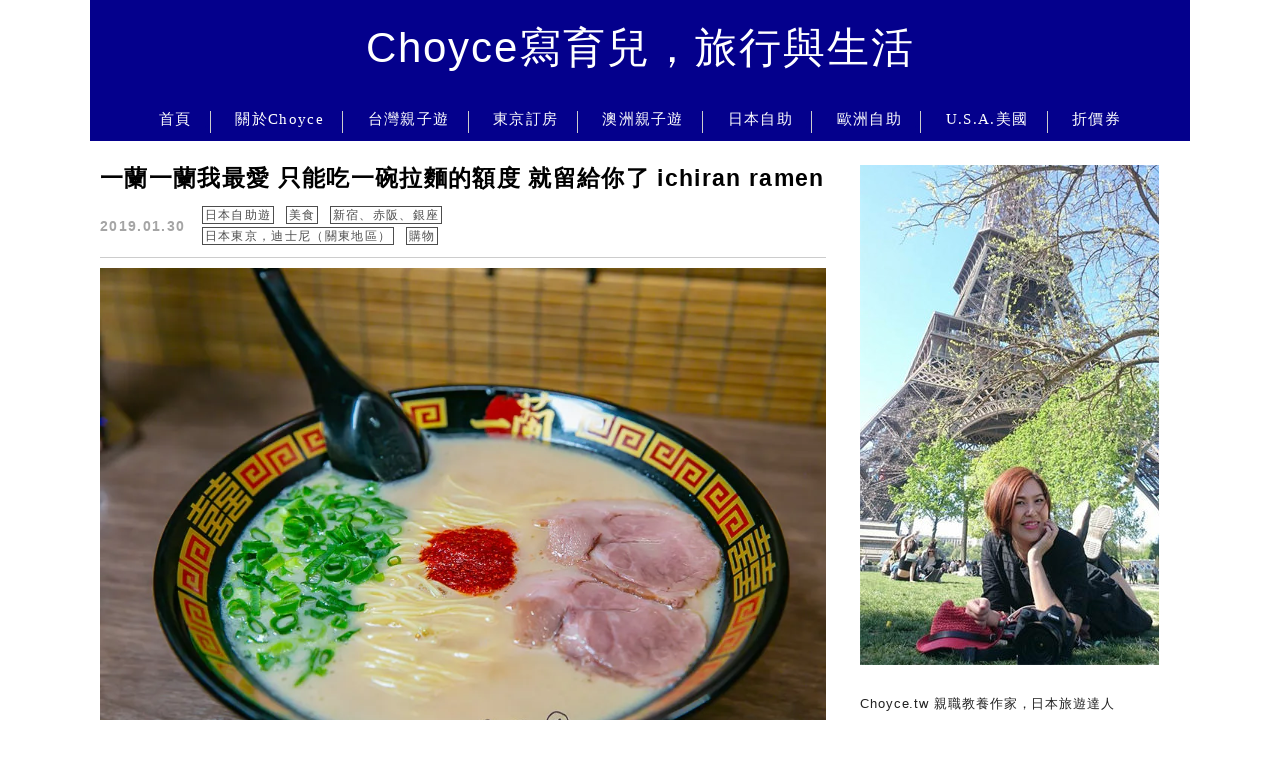

--- FILE ---
content_type: text/html; charset=UTF-8
request_url: https://choyce.tw/tag/%E6%97%A5%E6%9C%AC%E6%8B%89%E9%BA%B5/
body_size: 26402
content:
<!DOCTYPE html>

<!--[if IE 7 | IE 8]>

<html class="ie" lang="zh-TW">

<![endif]-->

<!--[if !(IE 7) | !(IE 8)  ]><!-->

<html lang="zh-TW" class="no-js">

<!--<![endif]-->

<head><meta charset="UTF-8"><script>if(navigator.userAgent.match(/MSIE|Internet Explorer/i)||navigator.userAgent.match(/Trident\/7\..*?rv:11/i)){var href=document.location.href;if(!href.match(/[?&]nowprocket/)){if(href.indexOf("?")==-1){if(href.indexOf("#")==-1){document.location.href=href+"?nowprocket=1"}else{document.location.href=href.replace("#","?nowprocket=1#")}}else{if(href.indexOf("#")==-1){document.location.href=href+"&nowprocket=1"}else{document.location.href=href.replace("#","&nowprocket=1#")}}}}</script><script>(()=>{class RocketLazyLoadScripts{constructor(){this.v="2.0.4",this.userEvents=["keydown","keyup","mousedown","mouseup","mousemove","mouseover","mouseout","touchmove","touchstart","touchend","touchcancel","wheel","click","dblclick","input"],this.attributeEvents=["onblur","onclick","oncontextmenu","ondblclick","onfocus","onmousedown","onmouseenter","onmouseleave","onmousemove","onmouseout","onmouseover","onmouseup","onmousewheel","onscroll","onsubmit"]}async t(){this.i(),this.o(),/iP(ad|hone)/.test(navigator.userAgent)&&this.h(),this.u(),this.l(this),this.m(),this.k(this),this.p(this),this._(),await Promise.all([this.R(),this.L()]),this.lastBreath=Date.now(),this.S(this),this.P(),this.D(),this.O(),this.M(),await this.C(this.delayedScripts.normal),await this.C(this.delayedScripts.defer),await this.C(this.delayedScripts.async),await this.T(),await this.F(),await this.j(),await this.A(),window.dispatchEvent(new Event("rocket-allScriptsLoaded")),this.everythingLoaded=!0,this.lastTouchEnd&&await new Promise(t=>setTimeout(t,500-Date.now()+this.lastTouchEnd)),this.I(),this.H(),this.U(),this.W()}i(){this.CSPIssue=sessionStorage.getItem("rocketCSPIssue"),document.addEventListener("securitypolicyviolation",t=>{this.CSPIssue||"script-src-elem"!==t.violatedDirective||"data"!==t.blockedURI||(this.CSPIssue=!0,sessionStorage.setItem("rocketCSPIssue",!0))},{isRocket:!0})}o(){window.addEventListener("pageshow",t=>{this.persisted=t.persisted,this.realWindowLoadedFired=!0},{isRocket:!0}),window.addEventListener("pagehide",()=>{this.onFirstUserAction=null},{isRocket:!0})}h(){let t;function e(e){t=e}window.addEventListener("touchstart",e,{isRocket:!0}),window.addEventListener("touchend",function i(o){o.changedTouches[0]&&t.changedTouches[0]&&Math.abs(o.changedTouches[0].pageX-t.changedTouches[0].pageX)<10&&Math.abs(o.changedTouches[0].pageY-t.changedTouches[0].pageY)<10&&o.timeStamp-t.timeStamp<200&&(window.removeEventListener("touchstart",e,{isRocket:!0}),window.removeEventListener("touchend",i,{isRocket:!0}),"INPUT"===o.target.tagName&&"text"===o.target.type||(o.target.dispatchEvent(new TouchEvent("touchend",{target:o.target,bubbles:!0})),o.target.dispatchEvent(new MouseEvent("mouseover",{target:o.target,bubbles:!0})),o.target.dispatchEvent(new PointerEvent("click",{target:o.target,bubbles:!0,cancelable:!0,detail:1,clientX:o.changedTouches[0].clientX,clientY:o.changedTouches[0].clientY})),event.preventDefault()))},{isRocket:!0})}q(t){this.userActionTriggered||("mousemove"!==t.type||this.firstMousemoveIgnored?"keyup"===t.type||"mouseover"===t.type||"mouseout"===t.type||(this.userActionTriggered=!0,this.onFirstUserAction&&this.onFirstUserAction()):this.firstMousemoveIgnored=!0),"click"===t.type&&t.preventDefault(),t.stopPropagation(),t.stopImmediatePropagation(),"touchstart"===this.lastEvent&&"touchend"===t.type&&(this.lastTouchEnd=Date.now()),"click"===t.type&&(this.lastTouchEnd=0),this.lastEvent=t.type,t.composedPath&&t.composedPath()[0].getRootNode()instanceof ShadowRoot&&(t.rocketTarget=t.composedPath()[0]),this.savedUserEvents.push(t)}u(){this.savedUserEvents=[],this.userEventHandler=this.q.bind(this),this.userEvents.forEach(t=>window.addEventListener(t,this.userEventHandler,{passive:!1,isRocket:!0})),document.addEventListener("visibilitychange",this.userEventHandler,{isRocket:!0})}U(){this.userEvents.forEach(t=>window.removeEventListener(t,this.userEventHandler,{passive:!1,isRocket:!0})),document.removeEventListener("visibilitychange",this.userEventHandler,{isRocket:!0}),this.savedUserEvents.forEach(t=>{(t.rocketTarget||t.target).dispatchEvent(new window[t.constructor.name](t.type,t))})}m(){const t="return false",e=Array.from(this.attributeEvents,t=>"data-rocket-"+t),i="["+this.attributeEvents.join("],[")+"]",o="[data-rocket-"+this.attributeEvents.join("],[data-rocket-")+"]",s=(e,i,o)=>{o&&o!==t&&(e.setAttribute("data-rocket-"+i,o),e["rocket"+i]=new Function("event",o),e.setAttribute(i,t))};new MutationObserver(t=>{for(const n of t)"attributes"===n.type&&(n.attributeName.startsWith("data-rocket-")||this.everythingLoaded?n.attributeName.startsWith("data-rocket-")&&this.everythingLoaded&&this.N(n.target,n.attributeName.substring(12)):s(n.target,n.attributeName,n.target.getAttribute(n.attributeName))),"childList"===n.type&&n.addedNodes.forEach(t=>{if(t.nodeType===Node.ELEMENT_NODE)if(this.everythingLoaded)for(const i of[t,...t.querySelectorAll(o)])for(const t of i.getAttributeNames())e.includes(t)&&this.N(i,t.substring(12));else for(const e of[t,...t.querySelectorAll(i)])for(const t of e.getAttributeNames())this.attributeEvents.includes(t)&&s(e,t,e.getAttribute(t))})}).observe(document,{subtree:!0,childList:!0,attributeFilter:[...this.attributeEvents,...e]})}I(){this.attributeEvents.forEach(t=>{document.querySelectorAll("[data-rocket-"+t+"]").forEach(e=>{this.N(e,t)})})}N(t,e){const i=t.getAttribute("data-rocket-"+e);i&&(t.setAttribute(e,i),t.removeAttribute("data-rocket-"+e))}k(t){Object.defineProperty(HTMLElement.prototype,"onclick",{get(){return this.rocketonclick||null},set(e){this.rocketonclick=e,this.setAttribute(t.everythingLoaded?"onclick":"data-rocket-onclick","this.rocketonclick(event)")}})}S(t){function e(e,i){let o=e[i];e[i]=null,Object.defineProperty(e,i,{get:()=>o,set(s){t.everythingLoaded?o=s:e["rocket"+i]=o=s}})}e(document,"onreadystatechange"),e(window,"onload"),e(window,"onpageshow");try{Object.defineProperty(document,"readyState",{get:()=>t.rocketReadyState,set(e){t.rocketReadyState=e},configurable:!0}),document.readyState="loading"}catch(t){console.log("WPRocket DJE readyState conflict, bypassing")}}l(t){this.originalAddEventListener=EventTarget.prototype.addEventListener,this.originalRemoveEventListener=EventTarget.prototype.removeEventListener,this.savedEventListeners=[],EventTarget.prototype.addEventListener=function(e,i,o){o&&o.isRocket||!t.B(e,this)&&!t.userEvents.includes(e)||t.B(e,this)&&!t.userActionTriggered||e.startsWith("rocket-")||t.everythingLoaded?t.originalAddEventListener.call(this,e,i,o):(t.savedEventListeners.push({target:this,remove:!1,type:e,func:i,options:o}),"mouseenter"!==e&&"mouseleave"!==e||t.originalAddEventListener.call(this,e,t.savedUserEvents.push,o))},EventTarget.prototype.removeEventListener=function(e,i,o){o&&o.isRocket||!t.B(e,this)&&!t.userEvents.includes(e)||t.B(e,this)&&!t.userActionTriggered||e.startsWith("rocket-")||t.everythingLoaded?t.originalRemoveEventListener.call(this,e,i,o):t.savedEventListeners.push({target:this,remove:!0,type:e,func:i,options:o})}}J(t,e){this.savedEventListeners=this.savedEventListeners.filter(i=>{let o=i.type,s=i.target||window;return e!==o||t!==s||(this.B(o,s)&&(i.type="rocket-"+o),this.$(i),!1)})}H(){EventTarget.prototype.addEventListener=this.originalAddEventListener,EventTarget.prototype.removeEventListener=this.originalRemoveEventListener,this.savedEventListeners.forEach(t=>this.$(t))}$(t){t.remove?this.originalRemoveEventListener.call(t.target,t.type,t.func,t.options):this.originalAddEventListener.call(t.target,t.type,t.func,t.options)}p(t){let e;function i(e){return t.everythingLoaded?e:e.split(" ").map(t=>"load"===t||t.startsWith("load.")?"rocket-jquery-load":t).join(" ")}function o(o){function s(e){const s=o.fn[e];o.fn[e]=o.fn.init.prototype[e]=function(){return this[0]===window&&t.userActionTriggered&&("string"==typeof arguments[0]||arguments[0]instanceof String?arguments[0]=i(arguments[0]):"object"==typeof arguments[0]&&Object.keys(arguments[0]).forEach(t=>{const e=arguments[0][t];delete arguments[0][t],arguments[0][i(t)]=e})),s.apply(this,arguments),this}}if(o&&o.fn&&!t.allJQueries.includes(o)){const e={DOMContentLoaded:[],"rocket-DOMContentLoaded":[]};for(const t in e)document.addEventListener(t,()=>{e[t].forEach(t=>t())},{isRocket:!0});o.fn.ready=o.fn.init.prototype.ready=function(i){function s(){parseInt(o.fn.jquery)>2?setTimeout(()=>i.bind(document)(o)):i.bind(document)(o)}return"function"==typeof i&&(t.realDomReadyFired?!t.userActionTriggered||t.fauxDomReadyFired?s():e["rocket-DOMContentLoaded"].push(s):e.DOMContentLoaded.push(s)),o([])},s("on"),s("one"),s("off"),t.allJQueries.push(o)}e=o}t.allJQueries=[],o(window.jQuery),Object.defineProperty(window,"jQuery",{get:()=>e,set(t){o(t)}})}P(){const t=new Map;document.write=document.writeln=function(e){const i=document.currentScript,o=document.createRange(),s=i.parentElement;let n=t.get(i);void 0===n&&(n=i.nextSibling,t.set(i,n));const c=document.createDocumentFragment();o.setStart(c,0),c.appendChild(o.createContextualFragment(e)),s.insertBefore(c,n)}}async R(){return new Promise(t=>{this.userActionTriggered?t():this.onFirstUserAction=t})}async L(){return new Promise(t=>{document.addEventListener("DOMContentLoaded",()=>{this.realDomReadyFired=!0,t()},{isRocket:!0})})}async j(){return this.realWindowLoadedFired?Promise.resolve():new Promise(t=>{window.addEventListener("load",t,{isRocket:!0})})}M(){this.pendingScripts=[];this.scriptsMutationObserver=new MutationObserver(t=>{for(const e of t)e.addedNodes.forEach(t=>{"SCRIPT"!==t.tagName||t.noModule||t.isWPRocket||this.pendingScripts.push({script:t,promise:new Promise(e=>{const i=()=>{const i=this.pendingScripts.findIndex(e=>e.script===t);i>=0&&this.pendingScripts.splice(i,1),e()};t.addEventListener("load",i,{isRocket:!0}),t.addEventListener("error",i,{isRocket:!0}),setTimeout(i,1e3)})})})}),this.scriptsMutationObserver.observe(document,{childList:!0,subtree:!0})}async F(){await this.X(),this.pendingScripts.length?(await this.pendingScripts[0].promise,await this.F()):this.scriptsMutationObserver.disconnect()}D(){this.delayedScripts={normal:[],async:[],defer:[]},document.querySelectorAll("script[type$=rocketlazyloadscript]").forEach(t=>{t.hasAttribute("data-rocket-src")?t.hasAttribute("async")&&!1!==t.async?this.delayedScripts.async.push(t):t.hasAttribute("defer")&&!1!==t.defer||"module"===t.getAttribute("data-rocket-type")?this.delayedScripts.defer.push(t):this.delayedScripts.normal.push(t):this.delayedScripts.normal.push(t)})}async _(){await this.L();let t=[];document.querySelectorAll("script[type$=rocketlazyloadscript][data-rocket-src]").forEach(e=>{let i=e.getAttribute("data-rocket-src");if(i&&!i.startsWith("data:")){i.startsWith("//")&&(i=location.protocol+i);try{const o=new URL(i).origin;o!==location.origin&&t.push({src:o,crossOrigin:e.crossOrigin||"module"===e.getAttribute("data-rocket-type")})}catch(t){}}}),t=[...new Map(t.map(t=>[JSON.stringify(t),t])).values()],this.Y(t,"preconnect")}async G(t){if(await this.K(),!0!==t.noModule||!("noModule"in HTMLScriptElement.prototype))return new Promise(e=>{let i;function o(){(i||t).setAttribute("data-rocket-status","executed"),e()}try{if(navigator.userAgent.includes("Firefox/")||""===navigator.vendor||this.CSPIssue)i=document.createElement("script"),[...t.attributes].forEach(t=>{let e=t.nodeName;"type"!==e&&("data-rocket-type"===e&&(e="type"),"data-rocket-src"===e&&(e="src"),i.setAttribute(e,t.nodeValue))}),t.text&&(i.text=t.text),t.nonce&&(i.nonce=t.nonce),i.hasAttribute("src")?(i.addEventListener("load",o,{isRocket:!0}),i.addEventListener("error",()=>{i.setAttribute("data-rocket-status","failed-network"),e()},{isRocket:!0}),setTimeout(()=>{i.isConnected||e()},1)):(i.text=t.text,o()),i.isWPRocket=!0,t.parentNode.replaceChild(i,t);else{const i=t.getAttribute("data-rocket-type"),s=t.getAttribute("data-rocket-src");i?(t.type=i,t.removeAttribute("data-rocket-type")):t.removeAttribute("type"),t.addEventListener("load",o,{isRocket:!0}),t.addEventListener("error",i=>{this.CSPIssue&&i.target.src.startsWith("data:")?(console.log("WPRocket: CSP fallback activated"),t.removeAttribute("src"),this.G(t).then(e)):(t.setAttribute("data-rocket-status","failed-network"),e())},{isRocket:!0}),s?(t.fetchPriority="high",t.removeAttribute("data-rocket-src"),t.src=s):t.src="data:text/javascript;base64,"+window.btoa(unescape(encodeURIComponent(t.text)))}}catch(i){t.setAttribute("data-rocket-status","failed-transform"),e()}});t.setAttribute("data-rocket-status","skipped")}async C(t){const e=t.shift();return e?(e.isConnected&&await this.G(e),this.C(t)):Promise.resolve()}O(){this.Y([...this.delayedScripts.normal,...this.delayedScripts.defer,...this.delayedScripts.async],"preload")}Y(t,e){this.trash=this.trash||[];let i=!0;var o=document.createDocumentFragment();t.forEach(t=>{const s=t.getAttribute&&t.getAttribute("data-rocket-src")||t.src;if(s&&!s.startsWith("data:")){const n=document.createElement("link");n.href=s,n.rel=e,"preconnect"!==e&&(n.as="script",n.fetchPriority=i?"high":"low"),t.getAttribute&&"module"===t.getAttribute("data-rocket-type")&&(n.crossOrigin=!0),t.crossOrigin&&(n.crossOrigin=t.crossOrigin),t.integrity&&(n.integrity=t.integrity),t.nonce&&(n.nonce=t.nonce),o.appendChild(n),this.trash.push(n),i=!1}}),document.head.appendChild(o)}W(){this.trash.forEach(t=>t.remove())}async T(){try{document.readyState="interactive"}catch(t){}this.fauxDomReadyFired=!0;try{await this.K(),this.J(document,"readystatechange"),document.dispatchEvent(new Event("rocket-readystatechange")),await this.K(),document.rocketonreadystatechange&&document.rocketonreadystatechange(),await this.K(),this.J(document,"DOMContentLoaded"),document.dispatchEvent(new Event("rocket-DOMContentLoaded")),await this.K(),this.J(window,"DOMContentLoaded"),window.dispatchEvent(new Event("rocket-DOMContentLoaded"))}catch(t){console.error(t)}}async A(){try{document.readyState="complete"}catch(t){}try{await this.K(),this.J(document,"readystatechange"),document.dispatchEvent(new Event("rocket-readystatechange")),await this.K(),document.rocketonreadystatechange&&document.rocketonreadystatechange(),await this.K(),this.J(window,"load"),window.dispatchEvent(new Event("rocket-load")),await this.K(),window.rocketonload&&window.rocketonload(),await this.K(),this.allJQueries.forEach(t=>t(window).trigger("rocket-jquery-load")),await this.K(),this.J(window,"pageshow");const t=new Event("rocket-pageshow");t.persisted=this.persisted,window.dispatchEvent(t),await this.K(),window.rocketonpageshow&&window.rocketonpageshow({persisted:this.persisted})}catch(t){console.error(t)}}async K(){Date.now()-this.lastBreath>45&&(await this.X(),this.lastBreath=Date.now())}async X(){return document.hidden?new Promise(t=>setTimeout(t)):new Promise(t=>requestAnimationFrame(t))}B(t,e){return e===document&&"readystatechange"===t||(e===document&&"DOMContentLoaded"===t||(e===window&&"DOMContentLoaded"===t||(e===window&&"load"===t||e===window&&"pageshow"===t)))}static run(){(new RocketLazyLoadScripts).t()}}RocketLazyLoadScripts.run()})();</script>

	

	<meta name="robots" content="all" />

	<meta name="author" content="Choyce寫育兒，旅行與生活" />

	<meta name="rating" content="general" />

	<meta name="viewport" content="width=device-width, initial-scale=1"/>

	<link rel="profile" href="https://gmpg.org/xfn/11">

	<link rel="alternate" title="RSS 2.0 訂閱最新文章" href="https://choyce.tw/feed/" />

	<link rel="pingback" href="https://choyce.tw/xmlrpc.php">

	<!--[if lt IE 9]>

	<script src="//html5shiv.googlecode.com/svn/trunk/html5.js"></script>

	<![endif]-->

	<meta name='robots' content='index, follow, max-image-preview:large, max-snippet:-1, max-video-preview:-1' />
	<style>img:is([sizes="auto" i], [sizes^="auto," i]) { contain-intrinsic-size: 3000px 1500px }</style>
	
	<!-- This site is optimized with the Yoast SEO plugin v26.7 - https://yoast.com/wordpress/plugins/seo/ -->
	<title>日本拉麵 Archives - Choyce寫育兒，旅行與生活</title>
<link data-rocket-preload as="style" href="https://fonts.googleapis.com/css?family=Lato%3A100%7CLora&#038;display=swap" rel="preload">
<link href="https://fonts.googleapis.com/css?family=Lato%3A100%7CLora&#038;display=swap" media="print" onload="this.media=&#039;all&#039;" rel="stylesheet">
<noscript><link rel="stylesheet" href="https://fonts.googleapis.com/css?family=Lato%3A100%7CLora&#038;display=swap"></noscript>
	<link rel="canonical" href="https://choyce.tw/tag/日本拉麵/" />
	<meta property="og:locale" content="zh_TW" />
	<meta property="og:type" content="article" />
	<meta property="og:title" content="日本拉麵 Archives - Choyce寫育兒，旅行與生活" />
	<meta property="og:url" content="https://choyce.tw/tag/日本拉麵/" />
	<meta property="og:site_name" content="Choyce寫育兒，旅行與生活" />
	<meta name="twitter:card" content="summary_large_image" />
	<script type="application/ld+json" class="yoast-schema-graph">{"@context":"https://schema.org","@graph":[{"@type":"CollectionPage","@id":"https://choyce.tw/tag/%e6%97%a5%e6%9c%ac%e6%8b%89%e9%ba%b5/","url":"https://choyce.tw/tag/%e6%97%a5%e6%9c%ac%e6%8b%89%e9%ba%b5/","name":"日本拉麵 Archives - Choyce寫育兒，旅行與生活","isPartOf":{"@id":"https://choyce.tw/#website"},"breadcrumb":{"@id":"https://choyce.tw/tag/%e6%97%a5%e6%9c%ac%e6%8b%89%e9%ba%b5/#breadcrumb"},"inLanguage":"zh-TW"},{"@type":"BreadcrumbList","@id":"https://choyce.tw/tag/%e6%97%a5%e6%9c%ac%e6%8b%89%e9%ba%b5/#breadcrumb","itemListElement":[{"@type":"ListItem","position":1,"name":"首頁","item":"https://choyce.tw/"},{"@type":"ListItem","position":2,"name":"日本拉麵"}]},{"@type":"WebSite","@id":"https://choyce.tw/#website","url":"https://choyce.tw/","name":"Choyce寫育兒，旅行與生活","description":"Choyce.tw","potentialAction":[{"@type":"SearchAction","target":{"@type":"EntryPoint","urlTemplate":"https://choyce.tw/?s={search_term_string}"},"query-input":{"@type":"PropertyValueSpecification","valueRequired":true,"valueName":"search_term_string"}}],"inLanguage":"zh-TW"}]}</script>
	<!-- / Yoast SEO plugin. -->


<link rel='dns-prefetch' href='//s0.wp.com' />
<link rel='dns-prefetch' href='//stats.wp.com' />
<link rel='dns-prefetch' href='//fonts.googleapis.com' />
<link href='https://fonts.gstatic.com' crossorigin rel='preconnect' />
<link rel='stylesheet' id='sbi_styles-css' href='https://choyce.tw/wp-content/plugins/instagram-feed/css/sbi-styles.min.css?ver=6.10.0' type='text/css' media='all' />
<style id='wp-emoji-styles-inline-css' type='text/css'>

	img.wp-smiley, img.emoji {
		display: inline !important;
		border: none !important;
		box-shadow: none !important;
		height: 1em !important;
		width: 1em !important;
		margin: 0 0.07em !important;
		vertical-align: -0.1em !important;
		background: none !important;
		padding: 0 !important;
	}
</style>
<link rel='stylesheet' id='wp-block-library-css' href='https://choyce.tw/wp-includes/css/dist/block-library/style.min.css?ver=6.8.3' type='text/css' media='all' />
<style id='classic-theme-styles-inline-css' type='text/css'>
/*! This file is auto-generated */
.wp-block-button__link{color:#fff;background-color:#32373c;border-radius:9999px;box-shadow:none;text-decoration:none;padding:calc(.667em + 2px) calc(1.333em + 2px);font-size:1.125em}.wp-block-file__button{background:#32373c;color:#fff;text-decoration:none}
</style>
<style id='achang-pencil-box-style-box-style-inline-css' type='text/css'>
.apb-highlighter-highlight{background:linear-gradient(to top,var(--apb-highlighter-color,#fff59d) 60%,transparent 60%);padding:2px 4px}.apb-highlighter-highlight,.apb-highlighter-line{border-radius:2px;-webkit-box-decoration-break:clone;box-decoration-break:clone;display:inline}.apb-highlighter-line{background:linear-gradient(transparent 40%,hsla(0,0%,100%,0) 40%,var(--apb-highlighter-color,#ccff90) 50%,transparent 70%);padding:3px 6px}.apb-underline{background:transparent;-webkit-box-decoration-break:clone;box-decoration-break:clone;display:inline;padding-bottom:2px;text-decoration:none}.apb-underline-normal{border-bottom:2px solid var(--apb-underline-color,red);padding-bottom:3px}.apb-underline-wavy{text-decoration-color:var(--apb-underline-color,red);text-decoration-line:underline;-webkit-text-decoration-skip-ink:none;text-decoration-skip-ink:none;text-decoration-style:wavy;text-decoration-thickness:2px;text-underline-offset:3px}.apb-underline-dashed{border-bottom:2px dashed var(--apb-underline-color,red);padding-bottom:3px}.apb-underline-crayon{background:linear-gradient(transparent 40%,hsla(0,0%,100%,0) 40%,var(--apb-underline-color,red) 90%,transparent 95%);border-radius:3px;padding:3px 6px;position:relative}.apb-font-size{display:inline}.apb-style-box{margin:1em 0;position:relative}.apb-style-box .apb-box-title{align-items:center;color:var(--apb-title-color,inherit);display:flex;font-size:var(--apb-title-font-size,1.2em);font-weight:700}.apb-style-box .apb-box-title .apb-title-icon{font-size:1em;margin-right:10px}.apb-style-box .apb-box-title .apb-title-text{flex-grow:1}.apb-style-box .apb-box-content>:first-child{margin-top:0}.apb-style-box .apb-box-content>:last-child{margin-bottom:0}.apb-layout-info{border-color:var(--apb-box-color,#ddd);border-radius:4px;border-style:var(--apb-border-line-style,solid);border-width:var(--apb-border-width,2px)}.apb-layout-info .apb-box-title{background-color:var(--apb-box-color,#ddd);color:var(--apb-title-color,#333);padding:10px 15px}.apb-layout-info .apb-box-content{background-color:#fff;padding:15px}.apb-layout-alert{border:1px solid transparent;border-radius:.375rem;padding:1rem}.apb-layout-alert .apb-box-content,.apb-layout-alert .apb-box-title{background:transparent;padding:0}.apb-layout-alert .apb-box-title{margin-bottom:.5rem}.apb-layout-alert.apb-alert-type-custom{background-color:var(--apb-box-color,#cfe2ff);border-color:var(--apb-border-color,#9ec5fe);border-style:var(--apb-border-line-style,solid);border-width:var(--apb-border-width,1px);color:var(--apb-title-color,#333)}.apb-layout-alert.apb-alert-type-custom .apb-box-title{color:var(--apb-title-color,#333)}.apb-layout-alert.apb-alert-type-info{background-color:#cfe2ff;border-color:#9ec5fe;color:#0a58ca}.apb-layout-alert.apb-alert-type-info .apb-box-title{color:var(--apb-title-color,#0a58ca)}.apb-layout-alert.apb-alert-type-success{background-color:#d1e7dd;border-color:#a3cfbb;color:#146c43}.apb-layout-alert.apb-alert-type-success .apb-box-title{color:var(--apb-title-color,#146c43)}.apb-layout-alert.apb-alert-type-warning{background-color:#fff3cd;border-color:#ffecb5;color:#664d03}.apb-layout-alert.apb-alert-type-warning .apb-box-title{color:var(--apb-title-color,#664d03)}.apb-layout-alert.apb-alert-type-danger{background-color:#f8d7da;border-color:#f1aeb5;color:#842029}.apb-layout-alert.apb-alert-type-danger .apb-box-title{color:var(--apb-title-color,#842029)}.apb-layout-morandi-alert{background-color:var(--apb-box-color,#f7f4eb);border:1px solid var(--apb-box-color,#f7f4eb);border-left:var(--apb-border-width,4px) solid var(--apb-border-color,#d9d2c6);border-radius:.375rem;box-shadow:0 1px 2px 0 rgba(0,0,0,.05);padding:1rem}.apb-layout-morandi-alert .apb-box-title{background:transparent;color:var(--apb-title-color,#2d3748);font-size:var(--apb-title-font-size,1em);font-weight:700;margin-bottom:.25rem;padding:0}.apb-layout-morandi-alert .apb-box-content{background:transparent;color:#4a5568;padding:0}.apb-layout-centered-title{background-color:#fff;border-color:var(--apb-box-color,#ddd);border-radius:4px;border-style:var(--apb-border-line-style,solid);border-width:var(--apb-border-width,2px);margin-top:1.5em;padding:25px 15px 15px;position:relative}.apb-layout-centered-title .apb-box-title{background:var(--apb-title-bg-color,#fff);color:var(--apb-title-color,var(--apb-box-color,#333));left:20px;padding:0 10px;position:absolute;top:-.8em}.apb-layout-centered-title .apb-box-content{background:transparent;padding:0}.wp-block-achang-pencil-box-code-box{border-radius:8px;box-shadow:0 2px 8px rgba(0,0,0,.1);font-family:Consolas,Monaco,Courier New,monospace;margin:1.5em 0;overflow:hidden;position:relative}.wp-block-achang-pencil-box-code-box .apb-code-box-header{align-items:center;border-bottom:1px solid;display:flex;font-size:13px;font-weight:500;justify-content:space-between;padding:12px 16px;position:relative}.wp-block-achang-pencil-box-code-box .apb-code-box-header .apb-code-language{font-family:-apple-system,BlinkMacSystemFont,Segoe UI,Roboto,sans-serif}.wp-block-achang-pencil-box-code-box .apb-code-content-wrapper{background:transparent;display:flex;max-height:500px;overflow:hidden;position:relative}.wp-block-achang-pencil-box-code-box .apb-line-numbers{border-right:1px solid;flex-shrink:0;font-size:14px;line-height:1.5;min-width:50px;overflow-y:auto;padding:16px 8px;text-align:right;-webkit-user-select:none;-moz-user-select:none;user-select:none;-ms-overflow-style:none;position:relative;scrollbar-width:none;z-index:1}.wp-block-achang-pencil-box-code-box .apb-line-numbers::-webkit-scrollbar{display:none}.wp-block-achang-pencil-box-code-box .apb-line-numbers .apb-line-number{display:block;line-height:1.5;white-space:nowrap}.wp-block-achang-pencil-box-code-box .apb-code-box-content{background:transparent;flex:1;font-size:14px;line-height:1.5;margin:0;min-width:0;overflow:auto;padding:16px;position:relative;white-space:pre!important;z-index:0}.wp-block-achang-pencil-box-code-box .apb-code-box-content code{background:transparent;border:none;display:block;font-family:inherit;font-size:inherit;line-height:inherit;margin:0;overflow-wrap:normal!important;padding:0;white-space:pre!important;word-break:normal!important}.wp-block-achang-pencil-box-code-box .apb-code-box-content code .token{display:inline}.wp-block-achang-pencil-box-code-box .apb-copy-button{background:transparent;border:1px solid;border-radius:4px;cursor:pointer;font-family:-apple-system,BlinkMacSystemFont,Segoe UI,Roboto,sans-serif;font-size:12px;padding:6px 12px;transition:all .2s ease}.wp-block-achang-pencil-box-code-box .apb-copy-button:hover{opacity:.8}.wp-block-achang-pencil-box-code-box .apb-copy-button:active{transform:scale(.95)}.wp-block-achang-pencil-box-code-box .apb-copy-button.apb-copy-success{animation:copySuccess .6s ease;background-color:#d4edda!important;border-color:#28a745!important;color:#155724!important}.wp-block-achang-pencil-box-code-box .apb-copy-button.apb-copy-error{animation:copyError .6s ease;background-color:#f8d7da!important;border-color:#dc3545!important;color:#721c24!important}.wp-block-achang-pencil-box-code-box .apb-copy-button-standalone{position:absolute;right:12px;top:12px;z-index:1}.apb-code-style-style-1{background:#f8f9fa;border:1px solid #e9ecef}.apb-code-style-style-1 .apb-code-box-header{background:#fff;border-bottom-color:#dee2e6;color:#495057}.apb-code-style-style-1 .apb-line-numbers{background:#f1f3f4;border-right-color:#dee2e6;color:#6c757d}.apb-code-style-style-1 .apb-code-box-content{background:#fff;color:#212529;text-shadow:none}.apb-code-style-style-1 .apb-code-box-content code[class*=language-]{text-shadow:none}.apb-code-style-style-1 .apb-copy-button{background:hsla(0,0%,100%,.8);border-color:#6c757d;color:#495057}.apb-code-style-style-1 .apb-copy-button:hover{background:#f8f9fa;border-color:#495057}.apb-code-style-style-1 .apb-copy-button.apb-copy-success{background:#d4edda;border-color:#28a745;color:#155724}.apb-code-style-style-1 .apb-copy-button.apb-copy-error{background:#f8d7da;border-color:#dc3545;color:#721c24}.apb-code-style-style-1 code .token.cdata,.apb-code-style-style-1 code .token.comment,.apb-code-style-style-1 code .token.doctype,.apb-code-style-style-1 code .token.prolog{color:#5a6b73}.apb-code-style-style-1 code .token.punctuation{color:#666}.apb-code-style-style-1 code .token.boolean,.apb-code-style-style-1 code .token.constant,.apb-code-style-style-1 code .token.deleted,.apb-code-style-style-1 code .token.number,.apb-code-style-style-1 code .token.property,.apb-code-style-style-1 code .token.symbol,.apb-code-style-style-1 code .token.tag{color:#d73a49}.apb-code-style-style-1 code .token.attr-name,.apb-code-style-style-1 code .token.builtin,.apb-code-style-style-1 code .token.char,.apb-code-style-style-1 code .token.inserted,.apb-code-style-style-1 code .token.selector,.apb-code-style-style-1 code .token.string{color:#22863a}.apb-code-style-style-1 code .token.entity,.apb-code-style-style-1 code .token.operator,.apb-code-style-style-1 code .token.url{color:#6f42c1}.apb-code-style-style-1 code .token.atrule,.apb-code-style-style-1 code .token.attr-value,.apb-code-style-style-1 code .token.keyword{color:#005cc5}.apb-code-style-style-1 code .token.class-name,.apb-code-style-style-1 code .token.function{color:#6f42c1}.apb-code-style-style-1 code .token.important,.apb-code-style-style-1 code .token.regex,.apb-code-style-style-1 code .token.variable{color:#e36209}.apb-code-style-style-2{background:#1e1e1e;border:1px solid #333}.apb-code-style-style-2 .apb-code-box-header{background:#2d2d30;border-bottom-color:#3e3e42;color:#ccc}.apb-code-style-style-2 .apb-line-numbers{background:#252526;border-right-color:#3e3e42;color:#858585}.apb-code-style-style-2 .apb-code-box-content{background:#1e1e1e;color:#f0f0f0}.apb-code-style-style-2 .apb-copy-button{background:rgba(45,45,48,.8);border-color:#6c6c6c;color:#ccc}.apb-code-style-style-2 .apb-copy-button:hover{background:#3e3e42;border-color:#ccc}.apb-code-style-style-2 .apb-copy-button.apb-copy-success{background:#0e5132;border-color:#28a745;color:#d4edda}.apb-code-style-style-2 .apb-copy-button.apb-copy-error{background:#58151c;border-color:#dc3545;color:#f8d7da}.apb-code-style-style-2 code .token.cdata,.apb-code-style-style-2 code .token.comment,.apb-code-style-style-2 code .token.doctype,.apb-code-style-style-2 code .token.prolog{color:#6a9955}.apb-code-style-style-2 code .token.punctuation{color:#d4d4d4}.apb-code-style-style-2 code .token.boolean,.apb-code-style-style-2 code .token.constant,.apb-code-style-style-2 code .token.deleted,.apb-code-style-style-2 code .token.number,.apb-code-style-style-2 code .token.property,.apb-code-style-style-2 code .token.symbol,.apb-code-style-style-2 code .token.tag{color:#b5cea8}.apb-code-style-style-2 code .token.attr-name,.apb-code-style-style-2 code .token.builtin,.apb-code-style-style-2 code .token.char,.apb-code-style-style-2 code .token.inserted,.apb-code-style-style-2 code .token.selector,.apb-code-style-style-2 code .token.string{color:#ce9178}.apb-code-style-style-2 code .token.entity,.apb-code-style-style-2 code .token.operator,.apb-code-style-style-2 code .token.url{color:#d4d4d4}.apb-code-style-style-2 code .token.atrule,.apb-code-style-style-2 code .token.attr-value,.apb-code-style-style-2 code .token.keyword{color:#569cd6}.apb-code-style-style-2 code .token.class-name,.apb-code-style-style-2 code .token.function{color:#dcdcaa}.apb-code-style-style-2 code .token.important,.apb-code-style-style-2 code .token.regex,.apb-code-style-style-2 code .token.variable{color:#ff8c00}@keyframes copySuccess{0%{transform:scale(1)}50%{background-color:#28a745;color:#fff;transform:scale(1.1)}to{transform:scale(1)}}@keyframes copyError{0%{transform:translateX(0)}25%{transform:translateX(-5px)}75%{transform:translateX(5px)}to{transform:translateX(0)}}@media(max-width:768px){.wp-block-achang-pencil-box-code-box .apb-code-box-header{font-size:12px;padding:10px 12px}.wp-block-achang-pencil-box-code-box .apb-line-numbers{font-size:11px;min-width:35px;padding:12px 6px}.wp-block-achang-pencil-box-code-box .apb-code-box-content{font-size:13px;padding:12px}.wp-block-achang-pencil-box-code-box .apb-copy-button{font-size:11px;padding:4px 8px}}@media print{.wp-block-achang-pencil-box-code-box{border:1px solid #000;box-shadow:none}.wp-block-achang-pencil-box-code-box .apb-copy-button{display:none}.wp-block-achang-pencil-box-code-box .apb-code-content-wrapper{max-height:none;overflow:visible}}

</style>
<link rel='stylesheet' id='quads-style-css-css' href='https://choyce.tw/wp-content/plugins/quick-adsense-reloaded/includes/gutenberg/dist/blocks.style.build.css?ver=2.0.98.1' type='text/css' media='all' />
<link rel='stylesheet' id='mediaelement-css' href='https://choyce.tw/wp-includes/js/mediaelement/mediaelementplayer-legacy.min.css?ver=4.2.17' type='text/css' media='all' />
<link rel='stylesheet' id='wp-mediaelement-css' href='https://choyce.tw/wp-includes/js/mediaelement/wp-mediaelement.min.css?ver=6.8.3' type='text/css' media='all' />
<style id='jetpack-sharing-buttons-style-inline-css' type='text/css'>
.jetpack-sharing-buttons__services-list{display:flex;flex-direction:row;flex-wrap:wrap;gap:0;list-style-type:none;margin:5px;padding:0}.jetpack-sharing-buttons__services-list.has-small-icon-size{font-size:12px}.jetpack-sharing-buttons__services-list.has-normal-icon-size{font-size:16px}.jetpack-sharing-buttons__services-list.has-large-icon-size{font-size:24px}.jetpack-sharing-buttons__services-list.has-huge-icon-size{font-size:36px}@media print{.jetpack-sharing-buttons__services-list{display:none!important}}.editor-styles-wrapper .wp-block-jetpack-sharing-buttons{gap:0;padding-inline-start:0}ul.jetpack-sharing-buttons__services-list.has-background{padding:1.25em 2.375em}
</style>
<style id='global-styles-inline-css' type='text/css'>
:root{--wp--preset--aspect-ratio--square: 1;--wp--preset--aspect-ratio--4-3: 4/3;--wp--preset--aspect-ratio--3-4: 3/4;--wp--preset--aspect-ratio--3-2: 3/2;--wp--preset--aspect-ratio--2-3: 2/3;--wp--preset--aspect-ratio--16-9: 16/9;--wp--preset--aspect-ratio--9-16: 9/16;--wp--preset--color--black: #000000;--wp--preset--color--cyan-bluish-gray: #abb8c3;--wp--preset--color--white: #ffffff;--wp--preset--color--pale-pink: #f78da7;--wp--preset--color--vivid-red: #cf2e2e;--wp--preset--color--luminous-vivid-orange: #ff6900;--wp--preset--color--luminous-vivid-amber: #fcb900;--wp--preset--color--light-green-cyan: #7bdcb5;--wp--preset--color--vivid-green-cyan: #00d084;--wp--preset--color--pale-cyan-blue: #8ed1fc;--wp--preset--color--vivid-cyan-blue: #0693e3;--wp--preset--color--vivid-purple: #9b51e0;--wp--preset--gradient--vivid-cyan-blue-to-vivid-purple: linear-gradient(135deg,rgba(6,147,227,1) 0%,rgb(155,81,224) 100%);--wp--preset--gradient--light-green-cyan-to-vivid-green-cyan: linear-gradient(135deg,rgb(122,220,180) 0%,rgb(0,208,130) 100%);--wp--preset--gradient--luminous-vivid-amber-to-luminous-vivid-orange: linear-gradient(135deg,rgba(252,185,0,1) 0%,rgba(255,105,0,1) 100%);--wp--preset--gradient--luminous-vivid-orange-to-vivid-red: linear-gradient(135deg,rgba(255,105,0,1) 0%,rgb(207,46,46) 100%);--wp--preset--gradient--very-light-gray-to-cyan-bluish-gray: linear-gradient(135deg,rgb(238,238,238) 0%,rgb(169,184,195) 100%);--wp--preset--gradient--cool-to-warm-spectrum: linear-gradient(135deg,rgb(74,234,220) 0%,rgb(151,120,209) 20%,rgb(207,42,186) 40%,rgb(238,44,130) 60%,rgb(251,105,98) 80%,rgb(254,248,76) 100%);--wp--preset--gradient--blush-light-purple: linear-gradient(135deg,rgb(255,206,236) 0%,rgb(152,150,240) 100%);--wp--preset--gradient--blush-bordeaux: linear-gradient(135deg,rgb(254,205,165) 0%,rgb(254,45,45) 50%,rgb(107,0,62) 100%);--wp--preset--gradient--luminous-dusk: linear-gradient(135deg,rgb(255,203,112) 0%,rgb(199,81,192) 50%,rgb(65,88,208) 100%);--wp--preset--gradient--pale-ocean: linear-gradient(135deg,rgb(255,245,203) 0%,rgb(182,227,212) 50%,rgb(51,167,181) 100%);--wp--preset--gradient--electric-grass: linear-gradient(135deg,rgb(202,248,128) 0%,rgb(113,206,126) 100%);--wp--preset--gradient--midnight: linear-gradient(135deg,rgb(2,3,129) 0%,rgb(40,116,252) 100%);--wp--preset--font-size--small: 13px;--wp--preset--font-size--medium: 20px;--wp--preset--font-size--large: 36px;--wp--preset--font-size--x-large: 42px;--wp--preset--spacing--20: 0.44rem;--wp--preset--spacing--30: 0.67rem;--wp--preset--spacing--40: 1rem;--wp--preset--spacing--50: 1.5rem;--wp--preset--spacing--60: 2.25rem;--wp--preset--spacing--70: 3.38rem;--wp--preset--spacing--80: 5.06rem;--wp--preset--shadow--natural: 6px 6px 9px rgba(0, 0, 0, 0.2);--wp--preset--shadow--deep: 12px 12px 50px rgba(0, 0, 0, 0.4);--wp--preset--shadow--sharp: 6px 6px 0px rgba(0, 0, 0, 0.2);--wp--preset--shadow--outlined: 6px 6px 0px -3px rgba(255, 255, 255, 1), 6px 6px rgba(0, 0, 0, 1);--wp--preset--shadow--crisp: 6px 6px 0px rgba(0, 0, 0, 1);}:where(.is-layout-flex){gap: 0.5em;}:where(.is-layout-grid){gap: 0.5em;}body .is-layout-flex{display: flex;}.is-layout-flex{flex-wrap: wrap;align-items: center;}.is-layout-flex > :is(*, div){margin: 0;}body .is-layout-grid{display: grid;}.is-layout-grid > :is(*, div){margin: 0;}:where(.wp-block-columns.is-layout-flex){gap: 2em;}:where(.wp-block-columns.is-layout-grid){gap: 2em;}:where(.wp-block-post-template.is-layout-flex){gap: 1.25em;}:where(.wp-block-post-template.is-layout-grid){gap: 1.25em;}.has-black-color{color: var(--wp--preset--color--black) !important;}.has-cyan-bluish-gray-color{color: var(--wp--preset--color--cyan-bluish-gray) !important;}.has-white-color{color: var(--wp--preset--color--white) !important;}.has-pale-pink-color{color: var(--wp--preset--color--pale-pink) !important;}.has-vivid-red-color{color: var(--wp--preset--color--vivid-red) !important;}.has-luminous-vivid-orange-color{color: var(--wp--preset--color--luminous-vivid-orange) !important;}.has-luminous-vivid-amber-color{color: var(--wp--preset--color--luminous-vivid-amber) !important;}.has-light-green-cyan-color{color: var(--wp--preset--color--light-green-cyan) !important;}.has-vivid-green-cyan-color{color: var(--wp--preset--color--vivid-green-cyan) !important;}.has-pale-cyan-blue-color{color: var(--wp--preset--color--pale-cyan-blue) !important;}.has-vivid-cyan-blue-color{color: var(--wp--preset--color--vivid-cyan-blue) !important;}.has-vivid-purple-color{color: var(--wp--preset--color--vivid-purple) !important;}.has-black-background-color{background-color: var(--wp--preset--color--black) !important;}.has-cyan-bluish-gray-background-color{background-color: var(--wp--preset--color--cyan-bluish-gray) !important;}.has-white-background-color{background-color: var(--wp--preset--color--white) !important;}.has-pale-pink-background-color{background-color: var(--wp--preset--color--pale-pink) !important;}.has-vivid-red-background-color{background-color: var(--wp--preset--color--vivid-red) !important;}.has-luminous-vivid-orange-background-color{background-color: var(--wp--preset--color--luminous-vivid-orange) !important;}.has-luminous-vivid-amber-background-color{background-color: var(--wp--preset--color--luminous-vivid-amber) !important;}.has-light-green-cyan-background-color{background-color: var(--wp--preset--color--light-green-cyan) !important;}.has-vivid-green-cyan-background-color{background-color: var(--wp--preset--color--vivid-green-cyan) !important;}.has-pale-cyan-blue-background-color{background-color: var(--wp--preset--color--pale-cyan-blue) !important;}.has-vivid-cyan-blue-background-color{background-color: var(--wp--preset--color--vivid-cyan-blue) !important;}.has-vivid-purple-background-color{background-color: var(--wp--preset--color--vivid-purple) !important;}.has-black-border-color{border-color: var(--wp--preset--color--black) !important;}.has-cyan-bluish-gray-border-color{border-color: var(--wp--preset--color--cyan-bluish-gray) !important;}.has-white-border-color{border-color: var(--wp--preset--color--white) !important;}.has-pale-pink-border-color{border-color: var(--wp--preset--color--pale-pink) !important;}.has-vivid-red-border-color{border-color: var(--wp--preset--color--vivid-red) !important;}.has-luminous-vivid-orange-border-color{border-color: var(--wp--preset--color--luminous-vivid-orange) !important;}.has-luminous-vivid-amber-border-color{border-color: var(--wp--preset--color--luminous-vivid-amber) !important;}.has-light-green-cyan-border-color{border-color: var(--wp--preset--color--light-green-cyan) !important;}.has-vivid-green-cyan-border-color{border-color: var(--wp--preset--color--vivid-green-cyan) !important;}.has-pale-cyan-blue-border-color{border-color: var(--wp--preset--color--pale-cyan-blue) !important;}.has-vivid-cyan-blue-border-color{border-color: var(--wp--preset--color--vivid-cyan-blue) !important;}.has-vivid-purple-border-color{border-color: var(--wp--preset--color--vivid-purple) !important;}.has-vivid-cyan-blue-to-vivid-purple-gradient-background{background: var(--wp--preset--gradient--vivid-cyan-blue-to-vivid-purple) !important;}.has-light-green-cyan-to-vivid-green-cyan-gradient-background{background: var(--wp--preset--gradient--light-green-cyan-to-vivid-green-cyan) !important;}.has-luminous-vivid-amber-to-luminous-vivid-orange-gradient-background{background: var(--wp--preset--gradient--luminous-vivid-amber-to-luminous-vivid-orange) !important;}.has-luminous-vivid-orange-to-vivid-red-gradient-background{background: var(--wp--preset--gradient--luminous-vivid-orange-to-vivid-red) !important;}.has-very-light-gray-to-cyan-bluish-gray-gradient-background{background: var(--wp--preset--gradient--very-light-gray-to-cyan-bluish-gray) !important;}.has-cool-to-warm-spectrum-gradient-background{background: var(--wp--preset--gradient--cool-to-warm-spectrum) !important;}.has-blush-light-purple-gradient-background{background: var(--wp--preset--gradient--blush-light-purple) !important;}.has-blush-bordeaux-gradient-background{background: var(--wp--preset--gradient--blush-bordeaux) !important;}.has-luminous-dusk-gradient-background{background: var(--wp--preset--gradient--luminous-dusk) !important;}.has-pale-ocean-gradient-background{background: var(--wp--preset--gradient--pale-ocean) !important;}.has-electric-grass-gradient-background{background: var(--wp--preset--gradient--electric-grass) !important;}.has-midnight-gradient-background{background: var(--wp--preset--gradient--midnight) !important;}.has-small-font-size{font-size: var(--wp--preset--font-size--small) !important;}.has-medium-font-size{font-size: var(--wp--preset--font-size--medium) !important;}.has-large-font-size{font-size: var(--wp--preset--font-size--large) !important;}.has-x-large-font-size{font-size: var(--wp--preset--font-size--x-large) !important;}
:where(.wp-block-post-template.is-layout-flex){gap: 1.25em;}:where(.wp-block-post-template.is-layout-grid){gap: 1.25em;}
:where(.wp-block-columns.is-layout-flex){gap: 2em;}:where(.wp-block-columns.is-layout-grid){gap: 2em;}
:root :where(.wp-block-pullquote){font-size: 1.5em;line-height: 1.6;}
</style>
<link data-minify="1" rel='stylesheet' id='achang-pencil-box-css' href='https://choyce.tw/wp-content/cache/min/1/wp-content/plugins/achang-pencil-box/public/css/achang-pencil-box-public.css?ver=1756703463' type='text/css' media='all' />
<noscript>
</noscript><link data-minify="1" rel='stylesheet' id='achang-icon-css' href='https://choyce.tw/wp-content/cache/min/1/wp-content/themes/achang-quill/img/icon-font/style.css?ver=1692834475' type='text/css' media='all' />
<link rel='stylesheet' id='achang-style-css' href='https://choyce.tw/wp-content/themes/achang-quill/css/style.min.css?ver=1.2.14.2' type='text/css' media='all' />
<link data-minify="1" rel='stylesheet' id='fa-icon-css' href='https://choyce.tw/wp-content/cache/min/1/wp-content/themes/achang-quill/fafaicon/css/all.min.css?ver=1692834475' type='text/css' media='all' />
<link rel='stylesheet' id='achang_theme-style-rwd-css' href='https://choyce.tw/wp-content/themes/achang-quill/css/style.rwd.min.css?ver=1.2.14.2' type='text/css' media='all' />
<style id='jetpack_facebook_likebox-inline-css' type='text/css'>
.widget_facebook_likebox {
	overflow: hidden;
}

</style>
<link rel='stylesheet' id='achang-jvc-init-css' href='https://choyce.tw/wp-content/plugins/achangJetPackVirtualCounter/assets/minify/stylesheet.min.css?ver=2.8.3' type='text/css' media='all' />
<style id='rocket-lazyload-inline-css' type='text/css'>
.rll-youtube-player{position:relative;padding-bottom:56.23%;height:0;overflow:hidden;max-width:100%;}.rll-youtube-player:focus-within{outline: 2px solid currentColor;outline-offset: 5px;}.rll-youtube-player iframe{position:absolute;top:0;left:0;width:100%;height:100%;z-index:100;background:0 0}.rll-youtube-player img{bottom:0;display:block;left:0;margin:auto;max-width:100%;width:100%;position:absolute;right:0;top:0;border:none;height:auto;-webkit-transition:.4s all;-moz-transition:.4s all;transition:.4s all}.rll-youtube-player img:hover{-webkit-filter:brightness(75%)}.rll-youtube-player .play{height:100%;width:100%;left:0;top:0;position:absolute;background:url(https://choyce.tw/wp-content/plugins/wp-rocket/assets/img/youtube.png) no-repeat center;background-color: transparent !important;cursor:pointer;border:none;}
</style>
<link rel='stylesheet' id='dtree.css-css' href='https://choyce.tw/wp-content/plugins/wp-dtree-30/wp-dtree.min.css?ver=4.4.5' type='text/css' media='all' />
<script type="text/javascript" src="https://choyce.tw/wp-includes/js/jquery/jquery.min.js?ver=3.7.1" id="jquery-core-js" data-rocket-defer defer></script>
<script type="text/javascript" src="https://choyce.tw/wp-includes/js/jquery/jquery-migrate.min.js?ver=3.4.1" id="jquery-migrate-js" data-rocket-defer defer></script>
<script type="rocketlazyloadscript" data-rocket-type="text/javascript" id="wk-tag-manager-script-js-after">
/* <![CDATA[ */
function shouldTrack(){
var trackLoggedIn = true;
var loggedIn = false;
if(!loggedIn){
return true;
} else if( trackLoggedIn ) {
return true;
}
return false;
}
function hasWKGoogleAnalyticsCookie() {
return (new RegExp('wp_wk_ga_untrack_' + document.location.hostname)).test(document.cookie);
}
if (!hasWKGoogleAnalyticsCookie() && shouldTrack()) {
//Google Tag Manager
(function (w, d, s, l, i) {
w[l] = w[l] || [];
w[l].push({
'gtm.start':
new Date().getTime(), event: 'gtm.js'
});
var f = d.getElementsByTagName(s)[0],
j = d.createElement(s), dl = l != 'dataLayer' ? '&l=' + l : '';
j.async = true;
j.src =
'https://www.googletagmanager.com/gtm.js?id=' + i + dl;
f.parentNode.insertBefore(j, f);
})(window, document, 'script', 'dataLayer', 'GTM-5P4TW5K');
}
/* ]]> */
</script>
<script type="text/javascript" src="https://choyce.tw/wp-content/themes/achang-quill/js/rwd-menu.min.js?ver=1.2.14.2" id="achang_rwd-menu-js" data-rocket-defer defer></script>
<script type="rocketlazyloadscript" data-rocket-type="text/javascript" data-rocket-src="https://choyce.tw/wp-content/themes/achang-quill/inc/js/achang.custom.js?ver=1.0" id="achang-custom-js" data-rocket-defer defer></script>
<script type="text/javascript" id="achang-jvc-init-js-extra">
/* <![CDATA[ */
var jvc_init_params = {"ajaxurl":"https:\/\/choyce.tw\/wp-admin\/admin-ajax.php?action=achang_jvc","widget_id":"achang_jetpack_virtual_counter-2","count_text":"\u7d71\u8a08\u4e2d...","security":"23cfa4baf4"};
/* ]]> */
</script>
<script type="rocketlazyloadscript" data-rocket-type="text/javascript" data-rocket-src="https://choyce.tw/wp-content/plugins/achangJetPackVirtualCounter/assets/minify/init.min.js?ver=2.8.3" id="achang-jvc-init-js" data-rocket-defer defer></script>
<script type="text/javascript" id="dtree-js-extra">
/* <![CDATA[ */
var WPdTreeSettings = {"animate":"1","duration":"250","imgurl":"https:\/\/choyce.tw\/wp-content\/plugins\/wp-dtree-30\/"};
/* ]]> */
</script>
<script type="rocketlazyloadscript" data-rocket-type="text/javascript" data-rocket-src="https://choyce.tw/wp-content/plugins/wp-dtree-30/wp-dtree.min.js?ver=4.4.5" id="dtree-js" data-rocket-defer defer></script>
<link rel="https://api.w.org/" href="https://choyce.tw/wp-json/" /><link rel="alternate" title="JSON" type="application/json" href="https://choyce.tw/wp-json/wp/v2/tags/534" /><meta name="generator" content="WordPress 6.8.3" />
	<style>img#wpstats{display:none}</style>
		<script type="rocketlazyloadscript">document.cookie = 'quads_browser_width='+screen.width;</script>
<meta property="fb:app_id" content="1666864573611103"/><link rel="Shortcut Icon" href="https://choyce.tw/wp-content/uploads/20170202143358_48.png" /><script type="rocketlazyloadscript">window.addEventListener('DOMContentLoaded', function() {jQuery($ => {
        $("#achang-menu").on("click",e=>{
            if($(e.target).hasClass("search-icon")){
                $("#primary-search").show();
                $("#search-cover").show();
                $("#achang-menu .textfield").focus();
            }else{
                if( 0 === $(e.target).parents("#primary-search").length){
                    $("#primary-search").hide();
                    $("#search-cover").hide();
                }
            }
        })
    })});</script>        <style type="text/css">
        #header,
        #header .no-logo,
        #achang-menu,
        #primary-search,
        #footer,
        #access ul ul,
        .readmore-link a{
            background-color: #04008c;
        }

        #access ul li:after{
            color: #04008c;
        }

        #achang_menu_wrap>li>ul:before{
            border-color: transparent transparent #04008c transparent;
        }
        </style>
    <link rel="preload" as="image" href="https://i0.wp.com/choyce.tw/wp-content/uploads/20190129073840_84.jpg?quality=90&ssl=1" /><link rel="preconnect" href="//connect.facebook.net/zh_TW/sdk.js" /><script data-ad-client="ca-pub-1777195366091673" async src="https://pagead2.googlesyndication.com/pagead/js/adsbygoogle.js"></script>		<style type="text/css" id="wp-custom-css">
			.post-data-content .description
{
	display:none
		}

body {
		color: #222;
}
#main article p{
    font-family: "微軟正黑體","Microsoft JhengHei",Arial;
    font-size: 19px;
		text-align: justify;
}

li {
    font-family: "微軟正黑體","Microsoft JhengHei",Arial;
    font-size: 19px;
}

ol {
    font-family: "微軟正黑體","Microsoft JhengHei",Arial;
    font-size: 19px;
}

ul {
    font-family: "微軟正黑體","Microsoft JhengHei",Arial;
    font-size: 19px;
}

div {
    font-family: "微軟正黑體","Microsoft JhengHei",Arial;
    font-size: 19px;
}

blockquote {
    font-family: "微軟正黑體","Microsoft JhengHei",Arial;
    font-size: 19px;
}	

.inner-desc {
	    font-size: 17px;
}

#page-page h2, .page-single h2 {
    display: block;
    font-size: 23px;
    -webkit-margin-before: 1.67em;
    -webkit-margin-after: .67em;
    -webkit-margin-start: 0;
    -webkit-margin-end: 0;
    font-weight: bold;
    border-bottom: 2px #428bca solid;
	border-left: 0px solid #FFFFFF;
    background-color: #FFFFFF;
    font-size: 23px;
    padding-left: 0px;
    padding-top: 0px;
    padding-bottom: 0px;
    line-height: 1.7em;
}

.blog-post{
	margin-bottom:10px
}

.readmore-link a {
	background-color: rgb(255, 255, 255);
	padding-top: 0px;
  padding-bottom: 0px;
}

@media (max-width:480px) { 
	aside {
    display: none;
	}
} 

h1, h2, h3, h4, h5, h6 {
    font-family: "微軟正黑體","Microsoft JhengHei",Arial;
	font-size: 23px;
	text-align: justify;
}

.page-single h1 {
    color: #000;
    font-size: 23px;
    font-weight: 800;
    line-height: 1.3em;
}

.page-main h1 a {
    color: #000;
    font-size: 23px;
    font-weight: 800;
    line-height: 1.2em;
    text-decoration: none;
}

.inner-desc {
    font-size: 18px;
		line-height: 1.4em;
    letter-spacing: 1px;
    margin: 10px 0;
	  text-align: justify;
}

		</style>
		<noscript><style id="rocket-lazyload-nojs-css">.rll-youtube-player, [data-lazy-src]{display:none !important;}</style></noscript>
<link rel="preload" as="image" href="https://choyce.tw/wp-content/plugins/wp-rocket/assets/img/youtube.png"><meta name="generator" content="WP Rocket 3.20.0.3" data-wpr-features="wpr_delay_js wpr_defer_js wpr_lazyload_images wpr_lazyload_iframes wpr_image_dimensions wpr_minify_css wpr_preload_links wpr_desktop" /></head>


<body class="archive tag tag-534 wp-theme-achang-quill">



	<header id="header">

		<h1 class="no-logo"><a id="logo" href="https://choyce.tw" title="Choyce寫育兒，旅行與生活" class="text" >Choyce寫育兒，旅行與生活</a></h1>

	</header>

	<div class="sticky-menu">

		<div id="rwd-header"><a id="rwd-logo" href="https://choyce.tw" title="Choyce寫育兒，旅行與生活" style="color: #FFF; font-size: 20px;">Choyce寫育兒，旅行與生活</a></div>

		<div id="achang-menu">

			<nav id="access" role="navigation">

				<header><h3 class="assistive-text">Main Menu</h3></header>

				<div class="menu-choyce%e9%81%b8%e5%96%ae-container"><ul id="achang_rwd_menu_wrap" class="menu rwd-menu"><li id="menu-item-6268" class="menu-item menu-item-type-custom menu-item-object-custom menu-item-home menu-item-has-children menu-item-6268"><a href="https://choyce.tw/">首頁</a>
<ul class="sub-menu">
	<li id="menu-item-8454" class="menu-item menu-item-type-taxonomy menu-item-object-category menu-item-8454"><a href="https://choyce.tw/category/japan/kansai/kansai-info/">綜合旅遊資訊</a></li>
</ul>
</li>
<li id="menu-item-6269" class="menu-item menu-item-type-post_type menu-item-object-page menu-item-has-children menu-item-6269"><a href="https://choyce.tw/about/">關於Choyce</a>
<ul class="sub-menu">
	<li id="menu-item-8470" class="menu-item menu-item-type-taxonomy menu-item-object-category menu-item-8470"><a href="https://choyce.tw/category/choyce-life/">Choyce享生活</a></li>
	<li id="menu-item-8476" class="menu-item menu-item-type-taxonomy menu-item-object-category menu-item-8476"><a href="https://choyce.tw/category/parenting/">體驗式教養</a></li>
	<li id="menu-item-8477" class="menu-item menu-item-type-taxonomy menu-item-object-category menu-item-has-children menu-item-8477"><a href="https://choyce.tw/category/jojim/">新手父母日記</a>
	<ul class="sub-menu">
		<li id="menu-item-8455" class="menu-item menu-item-type-taxonomy menu-item-object-category menu-item-8455"><a href="https://choyce.tw/category/jojim/jojim01/">喬鈞2006</a></li>
		<li id="menu-item-8478" class="menu-item menu-item-type-taxonomy menu-item-object-category menu-item-8478"><a href="https://choyce.tw/category/jojim/jojim05/">喬鈞 2010</a></li>
		<li id="menu-item-8479" class="menu-item menu-item-type-taxonomy menu-item-object-category menu-item-8479"><a href="https://choyce.tw/category/jojim/jojim06/">喬鈞 2011</a></li>
		<li id="menu-item-8480" class="menu-item menu-item-type-taxonomy menu-item-object-category menu-item-8480"><a href="https://choyce.tw/category/jojim/jojim07/">喬鈞 2012</a></li>
		<li id="menu-item-8484" class="menu-item menu-item-type-taxonomy menu-item-object-category menu-item-8484"><a href="https://choyce.tw/category/jojim/school/">小一新生上學趣</a></li>
		<li id="menu-item-8483" class="menu-item menu-item-type-taxonomy menu-item-object-category menu-item-8483"><a href="https://choyce.tw/category/jojim/childfood/">副食品實驗</a></li>
	</ul>
</li>
	<li id="menu-item-8450" class="menu-item menu-item-type-taxonomy menu-item-object-category menu-item-8450"><a href="https://choyce.tw/category/parenting/cook-studio/choyce-kitchen/">Choyce廚房</a></li>
	<li id="menu-item-8451" class="menu-item menu-item-type-taxonomy menu-item-object-category menu-item-8451"><a href="https://choyce.tw/category/parenting/cook-studio/pettiechief/">小小孩大主廚</a></li>
	<li id="menu-item-8472" class="menu-item menu-item-type-taxonomy menu-item-object-category menu-item-8472"><a href="https://choyce.tw/category/parenting-activity/">親子互動閱讀樂</a></li>
</ul>
</li>
<li id="menu-item-6275" class="menu-item menu-item-type-taxonomy menu-item-object-category menu-item-has-children menu-item-6275"><a href="https://choyce.tw/category/taiwan/">台灣親子遊</a>
<ul class="sub-menu">
	<li id="menu-item-8444" class="menu-item menu-item-type-taxonomy menu-item-object-category menu-item-8444"><a href="https://choyce.tw/category/taiwan/">台灣親子遊</a></li>
	<li id="menu-item-8445" class="menu-item menu-item-type-taxonomy menu-item-object-category menu-item-8445"><a href="https://choyce.tw/category/taiwan/gourmet/">台灣好好味</a></li>
	<li id="menu-item-8446" class="menu-item menu-item-type-taxonomy menu-item-object-category menu-item-8446"><a href="https://choyce.tw/category/taiwan/hualien/">花蓮</a></li>
	<li id="menu-item-8447" class="menu-item menu-item-type-taxonomy menu-item-object-category menu-item-8447"><a href="https://choyce.tw/category/taiwan/yilan/">宜蘭</a></li>
	<li id="menu-item-8502" class="menu-item menu-item-type-taxonomy menu-item-object-category menu-item-8502"><a href="https://choyce.tw/category/taiwan/taichung/">台中</a></li>
	<li id="menu-item-8504" class="menu-item menu-item-type-taxonomy menu-item-object-category menu-item-8504"><a href="https://choyce.tw/category/taiwan/nanto/">南投</a></li>
	<li id="menu-item-8506" class="menu-item menu-item-type-taxonomy menu-item-object-category menu-item-8506"><a href="https://choyce.tw/category/taiwan/yunlin/">雲林</a></li>
	<li id="menu-item-8503" class="menu-item menu-item-type-taxonomy menu-item-object-category menu-item-8503"><a href="https://choyce.tw/category/taiwan/changhua/">彰化</a></li>
	<li id="menu-item-8505" class="menu-item menu-item-type-taxonomy menu-item-object-category menu-item-8505"><a href="https://choyce.tw/category/taiwan/chiayi/">嘉義</a></li>
	<li id="menu-item-8507" class="menu-item menu-item-type-taxonomy menu-item-object-category menu-item-8507"><a href="https://choyce.tw/category/taiwan/tainan/">台南</a></li>
	<li id="menu-item-8449" class="menu-item menu-item-type-taxonomy menu-item-object-category menu-item-8449"><a href="https://choyce.tw/category/taiwan/kaohsiung/">高雄</a></li>
	<li id="menu-item-8448" class="menu-item menu-item-type-taxonomy menu-item-object-category menu-item-8448"><a href="https://choyce.tw/category/taiwan/pingtung/">屏東</a></li>
</ul>
</li>
<li id="menu-item-6276" class="menu-item menu-item-type-custom menu-item-object-custom menu-item-has-children menu-item-6276"><a target="_blank" href="https://www.agoda.com/zh-tw/city/tokyo-jp.html?cid=1457485">東京訂房</a>
<ul class="sub-menu">
	<li id="menu-item-11176" class="menu-item menu-item-type-custom menu-item-object-custom menu-item-11176"><a target="_blank" href="https://www.agoda.com/zh-tw/city/osaka-jp.html?cid=1457485">大阪訂房</a></li>
	<li id="menu-item-11177" class="menu-item menu-item-type-custom menu-item-object-custom menu-item-11177"><a target="_blank" href="https://www.agoda.com/zh-tw/city/sapporo-jp.html?cid=1457485">札幌訂房</a></li>
	<li id="menu-item-11179" class="menu-item menu-item-type-custom menu-item-object-custom menu-item-11179"><a target="_blank" href="https://www.agoda.com/zh-tw/city/nagoya-jp.html?cid=1457485">名古屋訂房</a></li>
	<li id="menu-item-11178" class="menu-item menu-item-type-custom menu-item-object-custom menu-item-11178"><a target="_blank" href="https://www.agoda.com/zh-tw/city/hakodate-jp.html?cid=1457485">函館訂房</a></li>
	<li id="menu-item-11180" class="menu-item menu-item-type-custom menu-item-object-custom menu-item-11180"><a target="_blank" href="https://www.agoda.com/zh-tw/city/okinawa-jp.html?cid=1457485">沖繩訂房</a></li>
	<li id="menu-item-8508" class="menu-item menu-item-type-post_type menu-item-object-post menu-item-8508"><a target="_blank" href="https://choyce.tw/2017-01-21-6227/">北海道東京大阪：機加酒晚鳥票</a></li>
	<li id="menu-item-8509" class="menu-item menu-item-type-post_type menu-item-object-post menu-item-8509"><a target="_blank" href="https://choyce.tw/2017-01-12-6220/">東京近郊輕井澤草津機加酒懶人包</a></li>
	<li id="menu-item-8510" class="menu-item menu-item-type-post_type menu-item-object-post menu-item-8510"><a target="_blank" href="https://choyce.tw/2016-12-13-6180/">利島觀光住宿推薦與景點</a></li>
</ul>
</li>
<li id="menu-item-6273" class="menu-item menu-item-type-taxonomy menu-item-object-category menu-item-has-children menu-item-6273"><a href="https://choyce.tw/category/australia/">澳洲親子遊</a>
<ul class="sub-menu">
	<li id="menu-item-30253" class="menu-item menu-item-type-taxonomy menu-item-object-category menu-item-30253"><a href="https://choyce.tw/category/australia/sydney/">雪梨</a></li>
	<li id="menu-item-6274" class="menu-item menu-item-type-taxonomy menu-item-object-category menu-item-6274"><a href="https://choyce.tw/category/australia/perth/">西澳伯斯（Perth）</a></li>
</ul>
</li>
<li id="menu-item-6271" class="menu-item menu-item-type-taxonomy menu-item-object-category menu-item-has-children menu-item-6271"><a href="https://choyce.tw/category/japan/">日本自助</a>
<ul class="sub-menu">
	<li id="menu-item-8437" class="menu-item menu-item-type-taxonomy menu-item-object-category menu-item-has-children menu-item-8437"><a href="https://choyce.tw/category/japan/hokkaido/">日本北海道</a>
	<ul class="sub-menu">
		<li id="menu-item-8465" class="menu-item menu-item-type-taxonomy menu-item-object-category menu-item-8465"><a href="https://choyce.tw/category/japan/hokkaido/">日本北海道</a></li>
		<li id="menu-item-8486" class="menu-item menu-item-type-taxonomy menu-item-object-category menu-item-8486"><a href="https://choyce.tw/category/japan/hokkaido/club-med-sahoro/">Club Med Sahoro 星野TOMAMU</a></li>
	</ul>
</li>
	<li id="menu-item-8438" class="menu-item menu-item-type-taxonomy menu-item-object-category menu-item-8438"><a href="https://choyce.tw/category/japan/tokyo/">日本東京，迪士尼（關東地區）</a></li>
	<li id="menu-item-8439" class="menu-item menu-item-type-taxonomy menu-item-object-category menu-item-8439"><a href="https://choyce.tw/category/japan/kansai/">日本近畿（關西）</a></li>
	<li id="menu-item-8441" class="menu-item menu-item-type-taxonomy menu-item-object-category menu-item-has-children menu-item-8441"><a href="https://choyce.tw/category/japan/tohoku/">日本東北六縣</a>
	<ul class="sub-menu">
		<li id="menu-item-8456" class="menu-item menu-item-type-taxonomy menu-item-object-category menu-item-8456"><a href="https://choyce.tw/category/japan/tohoku/miyagi/">宮城縣（仙台，松島）</a></li>
		<li id="menu-item-72115" class="menu-item menu-item-type-custom menu-item-object-custom menu-item-72115"><a href="https://choyce.tw/category/japan/tohoku/iwate/">岩手縣</a></li>
		<li id="menu-item-72116" class="menu-item menu-item-type-custom menu-item-object-custom menu-item-72116"><a href="https://choyce.tw/category/japan/tohoku/aomori/">青森縣</a></li>
		<li id="menu-item-8489" class="menu-item menu-item-type-taxonomy menu-item-object-category menu-item-8489"><a href="https://choyce.tw/category/japan/tohoku/akita/">秋田縣</a></li>
		<li id="menu-item-8490" class="menu-item menu-item-type-taxonomy menu-item-object-category menu-item-8490"><a href="https://choyce.tw/category/japan/tohoku/yamagata/">山形縣</a></li>
		<li id="menu-item-8457" class="menu-item menu-item-type-taxonomy menu-item-object-category menu-item-8457"><a href="https://choyce.tw/category/japan/tohoku/fukushima/">福島縣</a></li>
	</ul>
</li>
	<li id="menu-item-8436" class="menu-item menu-item-type-taxonomy menu-item-object-category menu-item-8436"><a href="https://choyce.tw/category/choyce-info/japan-postcard/">日本當地限定明信片</a></li>
	<li id="menu-item-8494" class="menu-item menu-item-type-taxonomy menu-item-object-category menu-item-has-children menu-item-8494"><a href="https://choyce.tw/category/japan/hokuriku/">日本北陸地方</a>
	<ul class="sub-menu">
		<li id="menu-item-8458" class="menu-item menu-item-type-taxonomy menu-item-object-category menu-item-8458"><a href="https://choyce.tw/category/japan/hokuriku/niigata/">新瀉縣</a></li>
		<li id="menu-item-8459" class="menu-item menu-item-type-taxonomy menu-item-object-category menu-item-8459"><a href="https://choyce.tw/category/japan/hokuriku/toyama/">富山縣</a></li>
		<li id="menu-item-8521" class="menu-item menu-item-type-taxonomy menu-item-object-category menu-item-8521"><a href="https://choyce.tw/category/japan/chubu/gifu/">岐阜縣</a></li>
		<li id="menu-item-8523" class="menu-item menu-item-type-taxonomy menu-item-object-category menu-item-8523"><a href="https://choyce.tw/category/japan/hokuriku/kanasawa/">金澤市</a></li>
	</ul>
</li>
	<li id="menu-item-8495" class="menu-item menu-item-type-taxonomy menu-item-object-category menu-item-has-children menu-item-8495"><a href="https://choyce.tw/category/japan/chubu/">日本東海，中部地區</a>
	<ul class="sub-menu">
		<li id="menu-item-8461" class="menu-item menu-item-type-taxonomy menu-item-object-category menu-item-8461"><a href="https://choyce.tw/category/japan/chubu/shimizu/">清水市</a></li>
		<li id="menu-item-8520" class="menu-item menu-item-type-taxonomy menu-item-object-category menu-item-8520"><a href="https://choyce.tw/category/japan/chubu/izu/">伊豆</a></li>
		<li id="menu-item-8501" class="menu-item menu-item-type-taxonomy menu-item-object-category menu-item-8501"><a href="https://choyce.tw/category/japan/kansai/shiga/">滋賀縣</a></li>
		<li id="menu-item-8460" class="menu-item menu-item-type-taxonomy menu-item-object-category menu-item-8460"><a href="https://choyce.tw/category/japan/chubu/nagoya/">名古屋（愛知縣</a></li>
	</ul>
</li>
	<li id="menu-item-8443" class="menu-item menu-item-type-taxonomy menu-item-object-category menu-item-has-children menu-item-8443"><a href="https://choyce.tw/category/japan/kyusyu/">日本九州地方</a>
	<ul class="sub-menu">
		<li id="menu-item-37928" class="menu-item menu-item-type-taxonomy menu-item-object-category menu-item-37928"><a href="https://choyce.tw/category/japan/kyusyu/fukuoka/">福岡</a></li>
		<li id="menu-item-37929" class="menu-item menu-item-type-taxonomy menu-item-object-category menu-item-37929"><a href="https://choyce.tw/category/japan/kyusyu/kumamoto/">熊本縣</a></li>
		<li id="menu-item-37930" class="menu-item menu-item-type-taxonomy menu-item-object-category menu-item-37930"><a href="https://choyce.tw/category/japan/kyusyu/oita/">大分縣</a></li>
		<li id="menu-item-37931" class="menu-item menu-item-type-taxonomy menu-item-object-category menu-item-37931"><a href="https://choyce.tw/category/japan/kyusyu/kagoshima/">鹿兒島縣</a></li>
		<li id="menu-item-37932" class="menu-item menu-item-type-taxonomy menu-item-object-category menu-item-37932"><a href="https://choyce.tw/category/japan/kyusyu/nagasaki/">長崎縣</a></li>
		<li id="menu-item-37933" class="menu-item menu-item-type-taxonomy menu-item-object-category menu-item-37933"><a href="https://choyce.tw/category/japan/kyusyu/saga/">佐賀縣</a></li>
		<li id="menu-item-37934" class="menu-item menu-item-type-taxonomy menu-item-object-category menu-item-37934"><a href="https://choyce.tw/category/japan/kyusyu/miyazaki/">宮崎縣</a></li>
	</ul>
</li>
	<li id="menu-item-8493" class="menu-item menu-item-type-taxonomy menu-item-object-category menu-item-has-children menu-item-8493"><a href="https://choyce.tw/category/japan/chugoku/">日本中國地方</a>
	<ul class="sub-menu">
		<li id="menu-item-8462" class="menu-item menu-item-type-taxonomy menu-item-object-category menu-item-8462"><a href="https://choyce.tw/category/japan/chugoku/hiroshima/">廣島縣</a></li>
		<li id="menu-item-8515" class="menu-item menu-item-type-taxonomy menu-item-object-category menu-item-8515"><a href="https://choyce.tw/category/japan/chugoku/okayama/">岡山縣</a></li>
		<li id="menu-item-8514" class="menu-item menu-item-type-taxonomy menu-item-object-category menu-item-8514"><a href="https://choyce.tw/category/japan/chugoku/shimane/">島根縣</a></li>
	</ul>
</li>
	<li id="menu-item-8496" class="menu-item menu-item-type-taxonomy menu-item-object-category menu-item-has-children menu-item-8496"><a href="https://choyce.tw/category/japan/sikoku/">日本四國（香川，高知，德島&#8230;</a>
	<ul class="sub-menu">
		<li id="menu-item-8463" class="menu-item menu-item-type-taxonomy menu-item-object-category menu-item-8463"><a href="https://choyce.tw/category/japan/sikoku/kagawa/">香川縣</a></li>
		<li id="menu-item-8516" class="menu-item menu-item-type-taxonomy menu-item-object-category menu-item-8516"><a href="https://choyce.tw/category/japan/sikoku/kochi/">高知縣</a></li>
	</ul>
</li>
	<li id="menu-item-8442" class="menu-item menu-item-type-taxonomy menu-item-object-category menu-item-has-children menu-item-8442"><a href="https://choyce.tw/category/japan/kanto/">日本關東・信越（橫濱，長野等</a>
	<ul class="sub-menu">
		<li id="menu-item-8517" class="menu-item menu-item-type-taxonomy menu-item-object-category menu-item-8517"><a href="https://choyce.tw/category/japan/kanto/tochigi/">栃木縣</a></li>
		<li id="menu-item-8500" class="menu-item menu-item-type-taxonomy menu-item-object-category menu-item-8500"><a href="https://choyce.tw/category/japan/kanto/yamanashi/">山梨縣</a></li>
		<li id="menu-item-8499" class="menu-item menu-item-type-taxonomy menu-item-object-category menu-item-8499"><a href="https://choyce.tw/category/japan/kanto/gunma/">群馬縣</a></li>
		<li id="menu-item-8468" class="menu-item menu-item-type-taxonomy menu-item-object-category menu-item-8468"><a href="https://choyce.tw/category/japan/kanto/nagano/">長野縣（輕井澤，松本）</a></li>
		<li id="menu-item-8467" class="menu-item menu-item-type-taxonomy menu-item-object-category menu-item-8467"><a href="https://choyce.tw/category/japan/kanto/kanagawa/">神奈川縣（橫濱，箱根等）</a></li>
		<li id="menu-item-8518" class="menu-item menu-item-type-taxonomy menu-item-object-category menu-item-8518"><a href="https://choyce.tw/category/japan/kanto/saitama/">埼玉縣</a></li>
		<li id="menu-item-8519" class="menu-item menu-item-type-taxonomy menu-item-object-category menu-item-8519"><a href="https://choyce.tw/category/japan/kanto/chiba/">千葉縣（成田空港等</a></li>
	</ul>
</li>
	<li id="menu-item-8497" class="menu-item menu-item-type-taxonomy menu-item-object-category menu-item-has-children menu-item-8497"><a href="https://choyce.tw/category/japan/okinawa-ken/">日本沖繩・先島諸島</a>
	<ul class="sub-menu">
		<li id="menu-item-8464" class="menu-item menu-item-type-taxonomy menu-item-object-category menu-item-8464"><a href="https://choyce.tw/category/japan/okinawa-ken/ishigaki/">石垣島</a></li>
		<li id="menu-item-8440" class="menu-item menu-item-type-taxonomy menu-item-object-category menu-item-8440"><a href="https://choyce.tw/category/japan/okinawa-ken/taketomi/">竹富島</a></li>
		<li id="menu-item-8511" class="menu-item menu-item-type-taxonomy menu-item-object-category menu-item-8511"><a href="https://choyce.tw/category/japan/okinawa-ken/iriumuti/">西表島</a></li>
		<li id="menu-item-8512" class="menu-item menu-item-type-taxonomy menu-item-object-category menu-item-8512"><a href="https://choyce.tw/category/japan/okinawa-ken/risonare/">小濱島</a></li>
		<li id="menu-item-8487" class="menu-item menu-item-type-taxonomy menu-item-object-category menu-item-8487"><a href="https://choyce.tw/category/japan/okinawa-ken/yubu/">由布島</a></li>
		<li id="menu-item-8488" class="menu-item menu-item-type-taxonomy menu-item-object-category menu-item-8488"><a href="https://choyce.tw/category/japan/okinawa-ken/okinawa/">沖繩本島</a></li>
	</ul>
</li>
</ul>
</li>
<li id="menu-item-6272" class="menu-item menu-item-type-taxonomy menu-item-object-category menu-item-has-children menu-item-6272"><a href="https://choyce.tw/category/europe/">歐洲自助</a>
<ul class="sub-menu">
	<li id="menu-item-30254" class="menu-item menu-item-type-taxonomy menu-item-object-category menu-item-30254"><a href="https://choyce.tw/category/europe/france/">法國</a></li>
	<li id="menu-item-8525" class="menu-item menu-item-type-taxonomy menu-item-object-category menu-item-8525"><a href="https://choyce.tw/category/europe/germany/">德國</a></li>
	<li id="menu-item-8526" class="menu-item menu-item-type-taxonomy menu-item-object-category menu-item-8526"><a href="https://choyce.tw/category/europe/switzerland/">瑞士</a></li>
	<li id="menu-item-8528" class="menu-item menu-item-type-taxonomy menu-item-object-category menu-item-8528"><a href="https://choyce.tw/category/europe/italy/">義大利</a></li>
	<li id="menu-item-30255" class="menu-item menu-item-type-taxonomy menu-item-object-category menu-item-30255"><a href="https://choyce.tw/category/europe/vienna/">維也納 vienna</a></li>
</ul>
</li>
<li id="menu-item-30257" class="menu-item menu-item-type-taxonomy menu-item-object-category menu-item-has-children menu-item-30257"><a href="https://choyce.tw/category/usa/">U.S.A.美國</a>
<ul class="sub-menu">
	<li id="menu-item-31014" class="menu-item menu-item-type-taxonomy menu-item-object-category menu-item-31014"><a href="https://choyce.tw/category/usa/nyc/">NYC紐約</a></li>
	<li id="menu-item-31013" class="menu-item menu-item-type-taxonomy menu-item-object-category menu-item-31013"><a href="https://choyce.tw/category/usa/lax/">LAX洛杉磯</a></li>
	<li id="menu-item-31012" class="menu-item menu-item-type-taxonomy menu-item-object-category menu-item-31012"><a href="https://choyce.tw/category/usa/sfo/">SFO舊金山</a></li>
</ul>
</li>
<li id="menu-item-11308" class="menu-item menu-item-type-custom menu-item-object-custom menu-item-home menu-item-has-children menu-item-11308"><a href="https://choyce.tw/">折價券</a>
<ul class="sub-menu">
	<li id="menu-item-59912" class="menu-item menu-item-type-custom menu-item-object-custom menu-item-59912"><a href="https://choyce.tw/wp-content/uploads/20200309224635_2.jpg">巴黎蒙日藥妝折價券</a></li>
	<li id="menu-item-11304" class="menu-item menu-item-type-custom menu-item-object-custom menu-item-11304"><a target="_blank" href="https://choyce.tw/wp-content/uploads/20170313184329_46.png">松本清折價券</a></li>
	<li id="menu-item-27690" class="menu-item menu-item-type-custom menu-item-object-custom menu-item-27690"><a target="_blank" href="https://choyce.tw/wp-content/uploads/20180326101505_64.jpg">樂天免稅店銀座</a></li>
	<li id="menu-item-11307" class="menu-item menu-item-type-custom menu-item-object-custom menu-item-11307"><a target="_blank" href="https://choyce.tw/wp-content/uploads/20191004182144_19.jpg">bic camera折價券</a></li>
</ul>
</li>
</ul></div><svg viewBox="0 0 18 18" preserveAspectRatio="xMidYMid meet" focusable="false" class="search-icon icon"><path d="M 10,10 16.5,16.5 M 11,6 A 5,5 0 0 1 6,11 5,5 0 0 1 1,6 5,5 0 0 1 6,1 5,5 0 0 1 11,6 Z" class="search-icon icon" style="fill:none;stroke:#FFF;stroke-width:2px;stroke-linecap:round;stroke-miterlimit:10"></path></svg><div id="primary-search"><form role="search" method="get" id="searchform" action="https://choyce.tw/" >

    <div class="search-box">

		<input type="text" class="textfield"  placeholder="搜尋文章..."  value="" name="s" id="s" />

		<button type="submit" aria-label="搜尋">

			<i class="fas fa-search"></i>

		</button>

    </div>

    </form></div><div id="search-cover"></div><ul id="achang_menu_wrap" class="menu"><li class="menu-item menu-item-type-custom menu-item-object-custom menu-item-home menu-item-has-children menu-item-6268"><a href="https://choyce.tw/">首頁</a>
<ul class="sub-menu">
	<li class="menu-item menu-item-type-taxonomy menu-item-object-category menu-item-8454"><a href="https://choyce.tw/category/japan/kansai/kansai-info/">綜合旅遊資訊</a></li>
</ul>
</li>
<li class="menu-item menu-item-type-post_type menu-item-object-page menu-item-has-children menu-item-6269"><a href="https://choyce.tw/about/">關於Choyce</a>
<ul class="sub-menu">
	<li class="menu-item menu-item-type-taxonomy menu-item-object-category menu-item-8470"><a href="https://choyce.tw/category/choyce-life/">Choyce享生活</a></li>
	<li class="menu-item menu-item-type-taxonomy menu-item-object-category menu-item-8476"><a href="https://choyce.tw/category/parenting/">體驗式教養</a></li>
	<li class="menu-item menu-item-type-taxonomy menu-item-object-category menu-item-has-children menu-item-8477"><a href="https://choyce.tw/category/jojim/">新手父母日記</a>
	<ul class="sub-menu">
		<li class="menu-item menu-item-type-taxonomy menu-item-object-category menu-item-8455"><a href="https://choyce.tw/category/jojim/jojim01/">喬鈞2006</a></li>
		<li class="menu-item menu-item-type-taxonomy menu-item-object-category menu-item-8478"><a href="https://choyce.tw/category/jojim/jojim05/">喬鈞 2010</a></li>
		<li class="menu-item menu-item-type-taxonomy menu-item-object-category menu-item-8479"><a href="https://choyce.tw/category/jojim/jojim06/">喬鈞 2011</a></li>
		<li class="menu-item menu-item-type-taxonomy menu-item-object-category menu-item-8480"><a href="https://choyce.tw/category/jojim/jojim07/">喬鈞 2012</a></li>
		<li class="menu-item menu-item-type-taxonomy menu-item-object-category menu-item-8484"><a href="https://choyce.tw/category/jojim/school/">小一新生上學趣</a></li>
		<li class="menu-item menu-item-type-taxonomy menu-item-object-category menu-item-8483"><a href="https://choyce.tw/category/jojim/childfood/">副食品實驗</a></li>
	</ul>
</li>
	<li class="menu-item menu-item-type-taxonomy menu-item-object-category menu-item-8450"><a href="https://choyce.tw/category/parenting/cook-studio/choyce-kitchen/">Choyce廚房</a></li>
	<li class="menu-item menu-item-type-taxonomy menu-item-object-category menu-item-8451"><a href="https://choyce.tw/category/parenting/cook-studio/pettiechief/">小小孩大主廚</a></li>
	<li class="menu-item menu-item-type-taxonomy menu-item-object-category menu-item-8472"><a href="https://choyce.tw/category/parenting-activity/">親子互動閱讀樂</a></li>
</ul>
</li>
<li class="menu-item menu-item-type-taxonomy menu-item-object-category menu-item-has-children menu-item-6275"><a href="https://choyce.tw/category/taiwan/">台灣親子遊</a>
<ul class="sub-menu">
	<li class="menu-item menu-item-type-taxonomy menu-item-object-category menu-item-8444"><a href="https://choyce.tw/category/taiwan/">台灣親子遊</a></li>
	<li class="menu-item menu-item-type-taxonomy menu-item-object-category menu-item-8445"><a href="https://choyce.tw/category/taiwan/gourmet/">台灣好好味</a></li>
	<li class="menu-item menu-item-type-taxonomy menu-item-object-category menu-item-8446"><a href="https://choyce.tw/category/taiwan/hualien/">花蓮</a></li>
	<li class="menu-item menu-item-type-taxonomy menu-item-object-category menu-item-8447"><a href="https://choyce.tw/category/taiwan/yilan/">宜蘭</a></li>
	<li class="menu-item menu-item-type-taxonomy menu-item-object-category menu-item-8502"><a href="https://choyce.tw/category/taiwan/taichung/">台中</a></li>
	<li class="menu-item menu-item-type-taxonomy menu-item-object-category menu-item-8504"><a href="https://choyce.tw/category/taiwan/nanto/">南投</a></li>
	<li class="menu-item menu-item-type-taxonomy menu-item-object-category menu-item-8506"><a href="https://choyce.tw/category/taiwan/yunlin/">雲林</a></li>
	<li class="menu-item menu-item-type-taxonomy menu-item-object-category menu-item-8503"><a href="https://choyce.tw/category/taiwan/changhua/">彰化</a></li>
	<li class="menu-item menu-item-type-taxonomy menu-item-object-category menu-item-8505"><a href="https://choyce.tw/category/taiwan/chiayi/">嘉義</a></li>
	<li class="menu-item menu-item-type-taxonomy menu-item-object-category menu-item-8507"><a href="https://choyce.tw/category/taiwan/tainan/">台南</a></li>
	<li class="menu-item menu-item-type-taxonomy menu-item-object-category menu-item-8449"><a href="https://choyce.tw/category/taiwan/kaohsiung/">高雄</a></li>
	<li class="menu-item menu-item-type-taxonomy menu-item-object-category menu-item-8448"><a href="https://choyce.tw/category/taiwan/pingtung/">屏東</a></li>
</ul>
</li>
<li class="menu-item menu-item-type-custom menu-item-object-custom menu-item-has-children menu-item-6276"><a target="_blank" href="https://www.agoda.com/zh-tw/city/tokyo-jp.html?cid=1457485">東京訂房</a>
<ul class="sub-menu">
	<li class="menu-item menu-item-type-custom menu-item-object-custom menu-item-11176"><a target="_blank" href="https://www.agoda.com/zh-tw/city/osaka-jp.html?cid=1457485">大阪訂房</a></li>
	<li class="menu-item menu-item-type-custom menu-item-object-custom menu-item-11177"><a target="_blank" href="https://www.agoda.com/zh-tw/city/sapporo-jp.html?cid=1457485">札幌訂房</a></li>
	<li class="menu-item menu-item-type-custom menu-item-object-custom menu-item-11179"><a target="_blank" href="https://www.agoda.com/zh-tw/city/nagoya-jp.html?cid=1457485">名古屋訂房</a></li>
	<li class="menu-item menu-item-type-custom menu-item-object-custom menu-item-11178"><a target="_blank" href="https://www.agoda.com/zh-tw/city/hakodate-jp.html?cid=1457485">函館訂房</a></li>
	<li class="menu-item menu-item-type-custom menu-item-object-custom menu-item-11180"><a target="_blank" href="https://www.agoda.com/zh-tw/city/okinawa-jp.html?cid=1457485">沖繩訂房</a></li>
	<li class="menu-item menu-item-type-post_type menu-item-object-post menu-item-8508"><a target="_blank" href="https://choyce.tw/2017-01-21-6227/">北海道東京大阪：機加酒晚鳥票</a></li>
	<li class="menu-item menu-item-type-post_type menu-item-object-post menu-item-8509"><a target="_blank" href="https://choyce.tw/2017-01-12-6220/">東京近郊輕井澤草津機加酒懶人包</a></li>
	<li class="menu-item menu-item-type-post_type menu-item-object-post menu-item-8510"><a target="_blank" href="https://choyce.tw/2016-12-13-6180/">利島觀光住宿推薦與景點</a></li>
</ul>
</li>
<li class="menu-item menu-item-type-taxonomy menu-item-object-category menu-item-has-children menu-item-6273"><a href="https://choyce.tw/category/australia/">澳洲親子遊</a>
<ul class="sub-menu">
	<li class="menu-item menu-item-type-taxonomy menu-item-object-category menu-item-30253"><a href="https://choyce.tw/category/australia/sydney/">雪梨</a></li>
	<li class="menu-item menu-item-type-taxonomy menu-item-object-category menu-item-6274"><a href="https://choyce.tw/category/australia/perth/">西澳伯斯（Perth）</a></li>
</ul>
</li>
<li class="menu-item menu-item-type-taxonomy menu-item-object-category menu-item-has-children menu-item-6271"><a href="https://choyce.tw/category/japan/">日本自助</a>
<ul class="sub-menu">
	<li class="menu-item menu-item-type-taxonomy menu-item-object-category menu-item-has-children menu-item-8437"><a href="https://choyce.tw/category/japan/hokkaido/">日本北海道</a>
	<ul class="sub-menu">
		<li class="menu-item menu-item-type-taxonomy menu-item-object-category menu-item-8465"><a href="https://choyce.tw/category/japan/hokkaido/">日本北海道</a></li>
		<li class="menu-item menu-item-type-taxonomy menu-item-object-category menu-item-8486"><a href="https://choyce.tw/category/japan/hokkaido/club-med-sahoro/">Club Med Sahoro 星野TOMAMU</a></li>
	</ul>
</li>
	<li class="menu-item menu-item-type-taxonomy menu-item-object-category menu-item-8438"><a href="https://choyce.tw/category/japan/tokyo/">日本東京，迪士尼（關東地區）</a></li>
	<li class="menu-item menu-item-type-taxonomy menu-item-object-category menu-item-8439"><a href="https://choyce.tw/category/japan/kansai/">日本近畿（關西）</a></li>
	<li class="menu-item menu-item-type-taxonomy menu-item-object-category menu-item-has-children menu-item-8441"><a href="https://choyce.tw/category/japan/tohoku/">日本東北六縣</a>
	<ul class="sub-menu">
		<li class="menu-item menu-item-type-taxonomy menu-item-object-category menu-item-8456"><a href="https://choyce.tw/category/japan/tohoku/miyagi/">宮城縣（仙台，松島）</a></li>
		<li class="menu-item menu-item-type-custom menu-item-object-custom menu-item-72115"><a href="https://choyce.tw/category/japan/tohoku/iwate/">岩手縣</a></li>
		<li class="menu-item menu-item-type-custom menu-item-object-custom menu-item-72116"><a href="https://choyce.tw/category/japan/tohoku/aomori/">青森縣</a></li>
		<li class="menu-item menu-item-type-taxonomy menu-item-object-category menu-item-8489"><a href="https://choyce.tw/category/japan/tohoku/akita/">秋田縣</a></li>
		<li class="menu-item menu-item-type-taxonomy menu-item-object-category menu-item-8490"><a href="https://choyce.tw/category/japan/tohoku/yamagata/">山形縣</a></li>
		<li class="menu-item menu-item-type-taxonomy menu-item-object-category menu-item-8457"><a href="https://choyce.tw/category/japan/tohoku/fukushima/">福島縣</a></li>
	</ul>
</li>
	<li class="menu-item menu-item-type-taxonomy menu-item-object-category menu-item-8436"><a href="https://choyce.tw/category/choyce-info/japan-postcard/">日本當地限定明信片</a></li>
	<li class="menu-item menu-item-type-taxonomy menu-item-object-category menu-item-has-children menu-item-8494"><a href="https://choyce.tw/category/japan/hokuriku/">日本北陸地方</a>
	<ul class="sub-menu">
		<li class="menu-item menu-item-type-taxonomy menu-item-object-category menu-item-8458"><a href="https://choyce.tw/category/japan/hokuriku/niigata/">新瀉縣</a></li>
		<li class="menu-item menu-item-type-taxonomy menu-item-object-category menu-item-8459"><a href="https://choyce.tw/category/japan/hokuriku/toyama/">富山縣</a></li>
		<li class="menu-item menu-item-type-taxonomy menu-item-object-category menu-item-8521"><a href="https://choyce.tw/category/japan/chubu/gifu/">岐阜縣</a></li>
		<li class="menu-item menu-item-type-taxonomy menu-item-object-category menu-item-8523"><a href="https://choyce.tw/category/japan/hokuriku/kanasawa/">金澤市</a></li>
	</ul>
</li>
	<li class="menu-item menu-item-type-taxonomy menu-item-object-category menu-item-has-children menu-item-8495"><a href="https://choyce.tw/category/japan/chubu/">日本東海，中部地區</a>
	<ul class="sub-menu">
		<li class="menu-item menu-item-type-taxonomy menu-item-object-category menu-item-8461"><a href="https://choyce.tw/category/japan/chubu/shimizu/">清水市</a></li>
		<li class="menu-item menu-item-type-taxonomy menu-item-object-category menu-item-8520"><a href="https://choyce.tw/category/japan/chubu/izu/">伊豆</a></li>
		<li class="menu-item menu-item-type-taxonomy menu-item-object-category menu-item-8501"><a href="https://choyce.tw/category/japan/kansai/shiga/">滋賀縣</a></li>
		<li class="menu-item menu-item-type-taxonomy menu-item-object-category menu-item-8460"><a href="https://choyce.tw/category/japan/chubu/nagoya/">名古屋（愛知縣</a></li>
	</ul>
</li>
	<li class="menu-item menu-item-type-taxonomy menu-item-object-category menu-item-has-children menu-item-8443"><a href="https://choyce.tw/category/japan/kyusyu/">日本九州地方</a>
	<ul class="sub-menu">
		<li class="menu-item menu-item-type-taxonomy menu-item-object-category menu-item-37928"><a href="https://choyce.tw/category/japan/kyusyu/fukuoka/">福岡</a></li>
		<li class="menu-item menu-item-type-taxonomy menu-item-object-category menu-item-37929"><a href="https://choyce.tw/category/japan/kyusyu/kumamoto/">熊本縣</a></li>
		<li class="menu-item menu-item-type-taxonomy menu-item-object-category menu-item-37930"><a href="https://choyce.tw/category/japan/kyusyu/oita/">大分縣</a></li>
		<li class="menu-item menu-item-type-taxonomy menu-item-object-category menu-item-37931"><a href="https://choyce.tw/category/japan/kyusyu/kagoshima/">鹿兒島縣</a></li>
		<li class="menu-item menu-item-type-taxonomy menu-item-object-category menu-item-37932"><a href="https://choyce.tw/category/japan/kyusyu/nagasaki/">長崎縣</a></li>
		<li class="menu-item menu-item-type-taxonomy menu-item-object-category menu-item-37933"><a href="https://choyce.tw/category/japan/kyusyu/saga/">佐賀縣</a></li>
		<li class="menu-item menu-item-type-taxonomy menu-item-object-category menu-item-37934"><a href="https://choyce.tw/category/japan/kyusyu/miyazaki/">宮崎縣</a></li>
	</ul>
</li>
	<li class="menu-item menu-item-type-taxonomy menu-item-object-category menu-item-has-children menu-item-8493"><a href="https://choyce.tw/category/japan/chugoku/">日本中國地方</a>
	<ul class="sub-menu">
		<li class="menu-item menu-item-type-taxonomy menu-item-object-category menu-item-8462"><a href="https://choyce.tw/category/japan/chugoku/hiroshima/">廣島縣</a></li>
		<li class="menu-item menu-item-type-taxonomy menu-item-object-category menu-item-8515"><a href="https://choyce.tw/category/japan/chugoku/okayama/">岡山縣</a></li>
		<li class="menu-item menu-item-type-taxonomy menu-item-object-category menu-item-8514"><a href="https://choyce.tw/category/japan/chugoku/shimane/">島根縣</a></li>
	</ul>
</li>
	<li class="menu-item menu-item-type-taxonomy menu-item-object-category menu-item-has-children menu-item-8496"><a href="https://choyce.tw/category/japan/sikoku/">日本四國（香川，高知，德島&#8230;</a>
	<ul class="sub-menu">
		<li class="menu-item menu-item-type-taxonomy menu-item-object-category menu-item-8463"><a href="https://choyce.tw/category/japan/sikoku/kagawa/">香川縣</a></li>
		<li class="menu-item menu-item-type-taxonomy menu-item-object-category menu-item-8516"><a href="https://choyce.tw/category/japan/sikoku/kochi/">高知縣</a></li>
	</ul>
</li>
	<li class="menu-item menu-item-type-taxonomy menu-item-object-category menu-item-has-children menu-item-8442"><a href="https://choyce.tw/category/japan/kanto/">日本關東・信越（橫濱，長野等</a>
	<ul class="sub-menu">
		<li class="menu-item menu-item-type-taxonomy menu-item-object-category menu-item-8517"><a href="https://choyce.tw/category/japan/kanto/tochigi/">栃木縣</a></li>
		<li class="menu-item menu-item-type-taxonomy menu-item-object-category menu-item-8500"><a href="https://choyce.tw/category/japan/kanto/yamanashi/">山梨縣</a></li>
		<li class="menu-item menu-item-type-taxonomy menu-item-object-category menu-item-8499"><a href="https://choyce.tw/category/japan/kanto/gunma/">群馬縣</a></li>
		<li class="menu-item menu-item-type-taxonomy menu-item-object-category menu-item-8468"><a href="https://choyce.tw/category/japan/kanto/nagano/">長野縣（輕井澤，松本）</a></li>
		<li class="menu-item menu-item-type-taxonomy menu-item-object-category menu-item-8467"><a href="https://choyce.tw/category/japan/kanto/kanagawa/">神奈川縣（橫濱，箱根等）</a></li>
		<li class="menu-item menu-item-type-taxonomy menu-item-object-category menu-item-8518"><a href="https://choyce.tw/category/japan/kanto/saitama/">埼玉縣</a></li>
		<li class="menu-item menu-item-type-taxonomy menu-item-object-category menu-item-8519"><a href="https://choyce.tw/category/japan/kanto/chiba/">千葉縣（成田空港等</a></li>
	</ul>
</li>
	<li class="menu-item menu-item-type-taxonomy menu-item-object-category menu-item-has-children menu-item-8497"><a href="https://choyce.tw/category/japan/okinawa-ken/">日本沖繩・先島諸島</a>
	<ul class="sub-menu">
		<li class="menu-item menu-item-type-taxonomy menu-item-object-category menu-item-8464"><a href="https://choyce.tw/category/japan/okinawa-ken/ishigaki/">石垣島</a></li>
		<li class="menu-item menu-item-type-taxonomy menu-item-object-category menu-item-8440"><a href="https://choyce.tw/category/japan/okinawa-ken/taketomi/">竹富島</a></li>
		<li class="menu-item menu-item-type-taxonomy menu-item-object-category menu-item-8511"><a href="https://choyce.tw/category/japan/okinawa-ken/iriumuti/">西表島</a></li>
		<li class="menu-item menu-item-type-taxonomy menu-item-object-category menu-item-8512"><a href="https://choyce.tw/category/japan/okinawa-ken/risonare/">小濱島</a></li>
		<li class="menu-item menu-item-type-taxonomy menu-item-object-category menu-item-8487"><a href="https://choyce.tw/category/japan/okinawa-ken/yubu/">由布島</a></li>
		<li class="menu-item menu-item-type-taxonomy menu-item-object-category menu-item-8488"><a href="https://choyce.tw/category/japan/okinawa-ken/okinawa/">沖繩本島</a></li>
	</ul>
</li>
</ul>
</li>
<li class="menu-item menu-item-type-taxonomy menu-item-object-category menu-item-has-children menu-item-6272"><a href="https://choyce.tw/category/europe/">歐洲自助</a>
<ul class="sub-menu">
	<li class="menu-item menu-item-type-taxonomy menu-item-object-category menu-item-30254"><a href="https://choyce.tw/category/europe/france/">法國</a></li>
	<li class="menu-item menu-item-type-taxonomy menu-item-object-category menu-item-8525"><a href="https://choyce.tw/category/europe/germany/">德國</a></li>
	<li class="menu-item menu-item-type-taxonomy menu-item-object-category menu-item-8526"><a href="https://choyce.tw/category/europe/switzerland/">瑞士</a></li>
	<li class="menu-item menu-item-type-taxonomy menu-item-object-category menu-item-8528"><a href="https://choyce.tw/category/europe/italy/">義大利</a></li>
	<li class="menu-item menu-item-type-taxonomy menu-item-object-category menu-item-30255"><a href="https://choyce.tw/category/europe/vienna/">維也納 vienna</a></li>
</ul>
</li>
<li class="menu-item menu-item-type-taxonomy menu-item-object-category menu-item-has-children menu-item-30257"><a href="https://choyce.tw/category/usa/">U.S.A.美國</a>
<ul class="sub-menu">
	<li class="menu-item menu-item-type-taxonomy menu-item-object-category menu-item-31014"><a href="https://choyce.tw/category/usa/nyc/">NYC紐約</a></li>
	<li class="menu-item menu-item-type-taxonomy menu-item-object-category menu-item-31013"><a href="https://choyce.tw/category/usa/lax/">LAX洛杉磯</a></li>
	<li class="menu-item menu-item-type-taxonomy menu-item-object-category menu-item-31012"><a href="https://choyce.tw/category/usa/sfo/">SFO舊金山</a></li>
</ul>
</li>
<li class="menu-item menu-item-type-custom menu-item-object-custom menu-item-home menu-item-has-children menu-item-11308"><a href="https://choyce.tw/">折價券</a>
<ul class="sub-menu">
	<li class="menu-item menu-item-type-custom menu-item-object-custom menu-item-59912"><a href="https://choyce.tw/wp-content/uploads/20200309224635_2.jpg">巴黎蒙日藥妝折價券</a></li>
	<li class="menu-item menu-item-type-custom menu-item-object-custom menu-item-11304"><a target="_blank" href="https://choyce.tw/wp-content/uploads/20170313184329_46.png">松本清折價券</a></li>
	<li class="menu-item menu-item-type-custom menu-item-object-custom menu-item-27690"><a target="_blank" href="https://choyce.tw/wp-content/uploads/20180326101505_64.jpg">樂天免稅店銀座</a></li>
	<li class="menu-item menu-item-type-custom menu-item-object-custom menu-item-11307"><a target="_blank" href="https://choyce.tw/wp-content/uploads/20191004182144_19.jpg">bic camera折價券</a></li>
</ul>
</li>
</ul>
			</nav>

		</div>

	</div>

		
	<div id="content">
<div id="main" role="main">


	<section id="page-archive" class="page-main">

		<header>

			<h1 class="assistive-text">

				
					  日本拉麵
				
			</h1>

		</header>

		<div class="loop-blog-post">

		<article id="post-39959" role="article" class="blog-post">

	<header>

		<h1><a href="https://choyce.tw/ichiran/" title="閱讀：一蘭一蘭我最愛 只能吃一碗拉麵的額度 就留給你了 ichiran ramen" rel="bookmark">一蘭一蘭我最愛 只能吃一碗拉麵的額度 就留給你了 ichiran ramen</a></h1>

		<div class="post-meta">

			<time datetime="2019-01-30T08:43:43+08:00" data-updated="true" >

				<span class="post-date">2019.01.30</span>

			</time>

			<div class="cat">

				<a href="https://choyce.tw/category/japan/" rel="category tag">日本自助遊</a> <a href="https://choyce.tw/category/japan/tokyo/tokyo-food/" rel="category tag">美食</a> <a href="https://choyce.tw/category/japan/tokyo/tokyo-stay/shinjuku-hotel/" rel="category tag">新宿、赤阪、銀座</a> <a href="https://choyce.tw/category/japan/tokyo/" rel="category tag">日本東京，迪士尼（關東地區）</a> <a href="https://choyce.tw/category/japan/tokyo/tokyo-shopping/" rel="category tag">購物</a>
			</div>

			
		</div>

	</header>

	<div class="desc">

		<figure>

			<a href="https://choyce.tw/ichiran/" title="閱讀：一蘭一蘭我最愛 只能吃一碗拉麵的額度 就留給你了 ichiran ramen" rel="bookmark"><img src="data:image/svg+xml,%3Csvg%20xmlns='http://www.w3.org/2000/svg'%20viewBox='0%200%201000%20667'%3E%3C/svg%3E" data-lazy-srcset="https://i2.wp.com/choyce.tw/wp-content/uploads/20190129073840_84.jpg?quality=90&ssl=1&w=320 320w,https://i2.wp.com/choyce.tw/wp-content/uploads/20190129073840_84.jpg?quality=90&ssl=1&w=375 375w,https://i0.wp.com/choyce.tw/wp-content/uploads/20190129073840_84.jpg?quality=90&ssl=1&w=414 414w,https://i0.wp.com/choyce.tw/wp-content/uploads/20190129073840_84.jpg?quality=90&ssl=1&w=428 428w,https://i2.wp.com/choyce.tw/wp-content/uploads/20190129073840_84.jpg?quality=90&ssl=1&w=768 768w,https://i2.wp.com/choyce.tw/wp-content/uploads/20190129073840_84.jpg?quality=90&ssl=1 1500w" width="1000" height="667" alt="一蘭一蘭我最愛 只能吃一碗拉麵的額度 就留給你了 ichiran ramen" title="一蘭一蘭我最愛 只能吃一碗拉麵的額度 就留給你了 ichiran ramen" data-lazy-src="https://choyce.tw/wp-content/uploads/20190129073840_84.jpg" /><noscript><img src="https://choyce.tw/wp-content/uploads/20190129073840_84.jpg" srcset="https://i2.wp.com/choyce.tw/wp-content/uploads/20190129073840_84.jpg?quality=90&ssl=1&w=320 320w,https://i2.wp.com/choyce.tw/wp-content/uploads/20190129073840_84.jpg?quality=90&ssl=1&w=375 375w,https://i0.wp.com/choyce.tw/wp-content/uploads/20190129073840_84.jpg?quality=90&ssl=1&w=414 414w,https://i0.wp.com/choyce.tw/wp-content/uploads/20190129073840_84.jpg?quality=90&ssl=1&w=428 428w,https://i2.wp.com/choyce.tw/wp-content/uploads/20190129073840_84.jpg?quality=90&ssl=1&w=768 768w,https://i2.wp.com/choyce.tw/wp-content/uploads/20190129073840_84.jpg?quality=90&ssl=1 1500w" width="1000" height="667" alt="一蘭一蘭我最愛 只能吃一碗拉麵的額度 就留給你了 ichiran ramen" title="一蘭一蘭我最愛 只能吃一碗拉麵的額度 就留給你了 ichiran ramen" /></noscript></a>

		</figure>

		<div class="inner-desc">

			說到日本拉麵，你第一個念頭是......? 如果只能吃一碗拉麵，拼死我也要吃到『一蘭拉麵』啊！＃應該不是只有我 #ichiran
		</div>

		<div class="readmore-link">

			<a href="https://choyce.tw/ichiran/" title="閱讀：一蘭一蘭我最愛 只能吃一碗拉麵的額度 就留給你了 ichiran ramen" rel="bookmark">READ MORE</a>

		</div>

	</div>

</article>

<div class="fix"></div><article id="post-39833" role="article" class="blog-post">

	<header>

		<h1><a href="https://choyce.tw/mentai-tokyo/" title="閱讀：東京池袋沾麵激戰區 博多明太煮沾麵插旗 老饕推薦必吃 明太煮沾麵" rel="bookmark">東京池袋沾麵激戰區 博多明太煮沾麵插旗 老饕推薦必吃 明太煮沾麵</a></h1>

		<div class="post-meta">

			<time datetime="2019-01-29T09:21:35+08:00" data-updated="true" >

				<span class="post-date">2019.01.29</span>

			</time>

			<div class="cat">

				<a href="https://choyce.tw/category/japan/tokyo/tokyo-tour/ikebukuro-tour/" rel="category tag">池袋．新宿．澀谷(原宿．代官山．表參道等</a> <a href="https://choyce.tw/category/japan/" rel="category tag">日本自助遊</a> <a href="https://choyce.tw/category/japan/tokyo/tokyo-tour/" rel="category tag">觀光</a> <a href="https://choyce.tw/category/japan/tokyo/tokyo-food/" rel="category tag">美食</a> <a href="https://choyce.tw/category/japan/tokyo/" rel="category tag">日本東京，迪士尼（關東地區）</a>
			</div>

			
		</div>

	</header>

	<div class="desc">

		<figure>

			<a href="https://choyce.tw/mentai-tokyo/" title="閱讀：東京池袋沾麵激戰區 博多明太煮沾麵插旗 老饕推薦必吃 明太煮沾麵" rel="bookmark"><img src="data:image/svg+xml,%3Csvg%20xmlns='http://www.w3.org/2000/svg'%20viewBox='0%200%201000%20667'%3E%3C/svg%3E" data-lazy-srcset="https://i0.wp.com/choyce.tw/wp-content/uploads/20190122113051_19.jpg?quality=90&ssl=1&w=320 320w,https://i1.wp.com/choyce.tw/wp-content/uploads/20190122113051_19.jpg?quality=90&ssl=1&w=375 375w,https://i0.wp.com/choyce.tw/wp-content/uploads/20190122113051_19.jpg?quality=90&ssl=1&w=414 414w,https://i0.wp.com/choyce.tw/wp-content/uploads/20190122113051_19.jpg?quality=90&ssl=1&w=428 428w,https://i2.wp.com/choyce.tw/wp-content/uploads/20190122113051_19.jpg?quality=90&ssl=1&w=768 768w,https://i2.wp.com/choyce.tw/wp-content/uploads/20190122113051_19.jpg?quality=90&ssl=1 1500w" width="1000" height="667" alt="東京池袋沾麵激戰區 博多明太煮沾麵插旗 老饕推薦必吃 明太煮沾麵" title="東京池袋沾麵激戰區 博多明太煮沾麵插旗 老饕推薦必吃 明太煮沾麵" data-lazy-src="https://choyce.tw/wp-content/uploads/20190122113051_19.jpg" /><noscript><img src="https://choyce.tw/wp-content/uploads/20190122113051_19.jpg" srcset="https://i0.wp.com/choyce.tw/wp-content/uploads/20190122113051_19.jpg?quality=90&ssl=1&w=320 320w,https://i1.wp.com/choyce.tw/wp-content/uploads/20190122113051_19.jpg?quality=90&ssl=1&w=375 375w,https://i0.wp.com/choyce.tw/wp-content/uploads/20190122113051_19.jpg?quality=90&ssl=1&w=414 414w,https://i0.wp.com/choyce.tw/wp-content/uploads/20190122113051_19.jpg?quality=90&ssl=1&w=428 428w,https://i2.wp.com/choyce.tw/wp-content/uploads/20190122113051_19.jpg?quality=90&ssl=1&w=768 768w,https://i2.wp.com/choyce.tw/wp-content/uploads/20190122113051_19.jpg?quality=90&ssl=1 1500w" width="1000" height="667" alt="東京池袋沾麵激戰區 博多明太煮沾麵插旗 老饕推薦必吃 明太煮沾麵" title="東京池袋沾麵激戰區 博多明太煮沾麵插旗 老饕推薦必吃 明太煮沾麵" /></noscript></a>

		</figure>

		<div class="inner-desc">

			日本麵食文化盛行，氣勢絲毫不輸給米飯，尤其是『東京池袋』可謂是沾麵激戰區，這一天在日本朋友帶路，來到池袋車站附近（唐吉軻德旁7-11樓上，赫然發現老饕特推的明太煮沾麵，居然也是Choyce在博多一試就念念不忘的好味道：明太煮沾麵。 明太子控注意：沾醬裡是滿滿的博多明太子，從辣度到麵條份量都可調整挑選，份量十足十的好味道，下次來東京一定要到池袋享受這日本僅有兩間的奢侈明太煮沾麵。
		</div>

		<div class="readmore-link">

			<a href="https://choyce.tw/mentai-tokyo/" title="閱讀：東京池袋沾麵激戰區 博多明太煮沾麵插旗 老饕推薦必吃 明太煮沾麵" rel="bookmark">READ MORE</a>

		</div>

	</div>

</article>

<div class="fix"></div><article id="post-5682" role="article" class="blog-post">

	<header>

		<h1><a href="https://choyce.tw/2016-01-16-5682/" title="閱讀：(日本拉麵比一比) 一幻，一蘭，一風堂 在家重現日本拉麵名店好味道" rel="bookmark">(日本拉麵比一比) 一幻，一蘭，一風堂 在家重現日本拉麵名店好味道</a></h1>

		<div class="post-meta">

			<time datetime="2016-01-16T12:47:17+08:00" data-updated="true" >

				<span class="post-date">2016.01.16</span>

			</time>

			<div class="cat">

				<a href="https://choyce.tw/category/japan/tokyo/tokyo-shopping/food/" rel="category tag">美食</a> <a href="https://choyce.tw/category/japan/tokyo/tokyo-food/" rel="category tag">美食</a>
			</div>

			
		</div>

	</header>

	<div class="desc">

		<figure>

			<a href="https://choyce.tw/2016-01-16-5682/" title="閱讀：(日本拉麵比一比) 一幻，一蘭，一風堂 在家重現日本拉麵名店好味道" rel="bookmark"><img src="data:image/svg+xml,%3Csvg%20xmlns='http://www.w3.org/2000/svg'%20viewBox='0%200%201000%20667'%3E%3C/svg%3E" data-lazy-srcset="https://i0.wp.com/choyce.tw/wp-content/uploads/pixnet/989f8cc8b6392ccc757cfd0b28449aa7.jpg?quality=90&ssl=1&w=320 320w,https://i2.wp.com/choyce.tw/wp-content/uploads/pixnet/989f8cc8b6392ccc757cfd0b28449aa7.jpg?quality=90&ssl=1&w=375 375w,https://i1.wp.com/choyce.tw/wp-content/uploads/pixnet/989f8cc8b6392ccc757cfd0b28449aa7.jpg?quality=90&ssl=1&w=414 414w,https://i2.wp.com/choyce.tw/wp-content/uploads/pixnet/989f8cc8b6392ccc757cfd0b28449aa7.jpg?quality=90&ssl=1&w=428 428w,https://i1.wp.com/choyce.tw/wp-content/uploads/pixnet/989f8cc8b6392ccc757cfd0b28449aa7.jpg?quality=90&ssl=1&w=768 768w,https://i2.wp.com/choyce.tw/wp-content/uploads/pixnet/989f8cc8b6392ccc757cfd0b28449aa7.jpg?quality=90&ssl=1 1500w" width="1000" height="667" alt="(日本拉麵比一比) 一幻，一蘭，一風堂 在家重現日本拉麵名店好味道" title="(日本拉麵比一比) 一幻，一蘭，一風堂 在家重現日本拉麵名店好味道" data-lazy-src="https://choyce.tw/wp-content/uploads/pixnet/989f8cc8b6392ccc757cfd0b28449aa7.jpg" /><noscript><img src="https://choyce.tw/wp-content/uploads/pixnet/989f8cc8b6392ccc757cfd0b28449aa7.jpg" srcset="https://i0.wp.com/choyce.tw/wp-content/uploads/pixnet/989f8cc8b6392ccc757cfd0b28449aa7.jpg?quality=90&ssl=1&w=320 320w,https://i2.wp.com/choyce.tw/wp-content/uploads/pixnet/989f8cc8b6392ccc757cfd0b28449aa7.jpg?quality=90&ssl=1&w=375 375w,https://i1.wp.com/choyce.tw/wp-content/uploads/pixnet/989f8cc8b6392ccc757cfd0b28449aa7.jpg?quality=90&ssl=1&w=414 414w,https://i2.wp.com/choyce.tw/wp-content/uploads/pixnet/989f8cc8b6392ccc757cfd0b28449aa7.jpg?quality=90&ssl=1&w=428 428w,https://i1.wp.com/choyce.tw/wp-content/uploads/pixnet/989f8cc8b6392ccc757cfd0b28449aa7.jpg?quality=90&ssl=1&w=768 768w,https://i2.wp.com/choyce.tw/wp-content/uploads/pixnet/989f8cc8b6392ccc757cfd0b28449aa7.jpg?quality=90&ssl=1 1500w" width="1000" height="667" alt="(日本拉麵比一比) 一幻，一蘭，一風堂 在家重現日本拉麵名店好味道" title="(日本拉麵比一比) 一幻，一蘭，一風堂 在家重現日本拉麵名店好味道" /></noscript></a>

		</figure>

		<div class="inner-desc">

			熱愛日本拉麵的人請舉手！（我  但總不能在日本時天天吃拉麵吧，在日本的每一天都要大吃日本燒肉，壽司，異國餐（法國菜，義大利菜，韓國菜等），剩下的肚子還要塞進各種甜點與當季水果，拉麵是相對先被取捨掉的選項，尤其好吃拉麵店都推出外帶包，帶回台灣在家自己煮，既便宜又省時，一樣味道，帶回台灣好好回味。  Choyce花了一點功夫收集一幻，一蘭，一風堂，三種最受歡迎的日本拉麵店外帶拉麵包，一次開箱解密，推薦...
		</div>

		<div class="readmore-link">

			<a href="https://choyce.tw/2016-01-16-5682/" title="閱讀：(日本拉麵比一比) 一幻，一蘭，一風堂 在家重現日本拉麵名店好味道" rel="bookmark">READ MORE</a>

		</div>

	</div>

</article>

<div class="fix"></div>
		</div>

	</section>


</div>

<aside id="sidebar">


	<section class="widget author_avatar">

		<h3 class="assistive-text">About</h3>

		<div class="userinfo">

			
				<a href="https://choyce.tw/about/" title="Choyce"><img src="data:image/svg+xml,%3Csvg%20xmlns='http://www.w3.org/2000/svg'%20viewBox='0%200%20300%20500'%3E%3C/svg%3E" width="300" height="500" title="關於Choyce" alt="Choyce" data-lazy-src="https://choyce.tw/wp-content/uploads/20170206233732_34.jpg" /><noscript><img src="https://choyce.tw/wp-content/uploads/20170206233732_34.jpg" width="300" height="500" title="關於Choyce" alt="Choyce" /></noscript></a>

			
			<div class="desc">

				<p>Choyce.tw 親職教養作家，日本旅遊達人<br />群馬縣官方任命觀光特使<br />熊本縣モンバサダー外交大使<br />國際外語領隊，丙級保母資格</p>

			</div>

		</div>

	</section>


<section id="search-2" class="widget widget_search"><form role="search" method="get" id="searchform" action="https://choyce.tw/" >

    <div class="search-box">

		<input type="text" class="textfield"  placeholder="搜尋文章..."  value="" name="s" id="s" />

		<button type="submit" aria-label="搜尋">

			<i class="fas fa-search"></i>

		</button>

    </div>

    </form></section><section id="facebook-likebox-2" class="widget widget_facebook_likebox"><h3><a href="https://www.facebook.com/Choyce.tw/">Choyce FB粉絲團</a></h3>		<div id="fb-root"></div>
		<div class="fb-page" data-href="https://www.facebook.com/Choyce.tw/" data-width="340"  data-height="130" data-hide-cover="true" data-show-facepile="false" data-tabs="false" data-hide-cta="false" data-small-header="false">
		<div class="fb-xfbml-parse-ignore"><blockquote cite="https://www.facebook.com/Choyce.tw/"><a href="https://www.facebook.com/Choyce.tw/">Choyce FB粉絲團</a></blockquote></div>
		</div>
		</section><section id="text-19" class="widget widget_text"><h3>斜槓達人Choyce的關東自由行全攻略</h3>			<div class="textwidget"><p><a href="https://www.books.com.tw/exep/assp.php/choye520/products/0010815512?utm_source=choye520&#038;utm_medium=ap-books&#038;utm_content=recommend&#038;utm_campaign=ap-201903" target="_blank"><img decoding="async" src="data:image/svg+xml,%3Csvg%20xmlns='http://www.w3.org/2000/svg'%20viewBox='0%200%20300%20399'%3E%3C/svg%3E" width="300" height="399" data-lazy-src="https://choyce.tw/wp-content/uploads/20190302231724_92.jpg"><noscript><img decoding="async" src="https://choyce.tw/wp-content/uploads/20190302231724_92.jpg" width="300" height="399"></noscript></a></p>
</div>
		</section><section id="achang_jetpack_virtual_counter-2" class="widget widget_jetpack_virtual_counter"><h3>網站人氣</h3>
		<div class="achang_jvc">
			<div class="today">今日人氣：<span class="achang_jvc_today"><img width="64" height="64" src="data:image/svg+xml,%3Csvg%20xmlns='http://www.w3.org/2000/svg'%20viewBox='0%200%2064%2064'%3E%3C/svg%3E" data-lazy-src="https://choyce.tw/wp-content/plugins/achangJetPackVirtualCounter/assets/ic_loading.gif" /><noscript><img width="64" height="64" src="https://choyce.tw/wp-content/plugins/achangJetPackVirtualCounter/assets/ic_loading.gif" /></noscript></span></div>
			<div class="total">累計人氣：<span class="achang_jvc_total"><img width="64" height="64" src="data:image/svg+xml,%3Csvg%20xmlns='http://www.w3.org/2000/svg'%20viewBox='0%200%2064%2064'%3E%3C/svg%3E" data-lazy-src="https://choyce.tw/wp-content/plugins/achangJetPackVirtualCounter/assets/ic_loading.gif" /><noscript><img width="64" height="64" src="https://choyce.tw/wp-content/plugins/achangJetPackVirtualCounter/assets/ic_loading.gif" /></noscript></span></div>
		</div>

		</section><section id="text-6" class="widget widget_text"><h3>熊本觀光特使任命</h3>			<div class="textwidget"><img width="200" height="302" src="data:image/svg+xml,%3Csvg%20xmlns='http://www.w3.org/2000/svg'%20viewBox='0%200%20200%20302'%3E%3C/svg%3E" data-lazy-src="https://choyce.tw/wp-content/uploads/20170203091232_72.png" /><noscript><img width="200" height="302" src="https://choyce.tw/wp-content/uploads/20170203091232_72.png" /></noscript></div>
		</section><section id="text-7" class="widget widget_text"><h3>群馬觀光特使任命</h3>			<div class="textwidget"><img width="200" height="302" src="data:image/svg+xml,%3Csvg%20xmlns='http://www.w3.org/2000/svg'%20viewBox='0%200%20200%20302'%3E%3C/svg%3E" data-lazy-src="https://choyce.tw/wp-content/uploads/20170203091253_70.png" /><noscript><img width="200" height="302" src="https://choyce.tw/wp-content/uploads/20170203091253_70.png" /></noscript></div>
		</section><section id="text-8" class="widget widget_text"><h3>跟著達人領隊Choyce樂遊北海道</h3>			<div class="textwidget"><a href="http://www.books.com.tw/exep/assp.php/choye520/products/0010728405?utm_source=choye520&utm_medium=ap-books&utm_content=recommend&utm_campaign=ap-201609" target="_blank"><img src="data:image/svg+xml,%3Csvg%20xmlns='http://www.w3.org/2000/svg'%20viewBox='0%200%20300%20396'%3E%3C/svg%3E" width="300" height="396" data-lazy-src="https://choyce.tw/wp-content/uploads/20170203092807_16.jpg"><noscript><img src="https://choyce.tw/wp-content/uploads/20170203092807_16.jpg" width="300" height="396"></noscript></a></div>
		</section><section id="text-10" class="widget widget_text"><h3>Choyce體驗式教養</h3>			<div class="textwidget"><a href="http://www.books.com.tw/exep/assp.php/choye520/exep/prod/booksfile.php?item=0010538506" target="_blank"><img src="data:image/svg+xml,%3Csvg%20xmlns='http://www.w3.org/2000/svg'%20viewBox='0%200%20300%20420'%3E%3C/svg%3E" width="300" height="420" data-lazy-src="https://choyce.tw/wp-content/uploads/20170203092822_18.jpg"><noscript><img src="https://choyce.tw/wp-content/uploads/20170203092822_18.jpg" width="300" height="420"></noscript></a></div>
		</section><section id="text-11" class="widget widget_text"><h3>Choyce親子旅行超好玩 &#8211; 從大東京出發</h3>			<div class="textwidget"><a href="http://www.books.com.tw/exep/assp.php/choye520/products/0010588176?utm_source=choye520&utm_medium=ap-books&utm_content=recommend&utm_campaign=ap-201603" target="_blank"><img width="321" height="429" src="data:image/svg+xml,%3Csvg%20xmlns='http://www.w3.org/2000/svg'%20viewBox='0%200%20321%20429'%3E%3C/svg%3E" data-lazy-src="https://choyce.tw/wp-content/uploads/20170203092842_46.jpg" ><noscript><img width="321" height="429" src="https://choyce.tw/wp-content/uploads/20170203092842_46.jpg" ></noscript></a></div>
		</section><section id="text-14" class="widget widget_text"><h3>Choyce全自動教養</h3>			<div class="textwidget"><a href="http://www.books.com.tw/products/0010636651?loc=019_002_2&utm_source=choye520&utm_medium=ap-books&utm_content=recommend&utm_campaign=ap-201405" target="_blank"><img width="320" height="433" src="data:image/svg+xml,%3Csvg%20xmlns='http://www.w3.org/2000/svg'%20viewBox='0%200%20320%20433'%3E%3C/svg%3E" data-lazy-src="https://choyce.tw/wp-content/uploads/20170203092813_44.jpg" ><noscript><img width="320" height="433" src="https://choyce.tw/wp-content/uploads/20170203092813_44.jpg" ></noscript></a></div>
		</section><section id="text-12" class="widget widget_text"><h3>玩著長大</h3>			<div class="textwidget"><a href="http://product.dangdang.com/23272039.html#ddclick?act=click&pos=23272039_1_1_q&cat=&key=%CD%E6%D6%F8%E9L%B4%F3&qinfo=3_1_48&pinfo=&minfo=&ninfo=&custid=&permid=20130629220257677243428374115378743&ref=http%3A%2F%2Fbook.dangdang.com%2F&rcount=&type=&t=1372514647000" target="_blank"><img src="data:image/svg+xml,%3Csvg%20xmlns='http://www.w3.org/2000/svg'%20viewBox='0%200%20300%20378'%3E%3C/svg%3E" width="300" height="378" data-lazy-src="https://choyce.tw/wp-content/uploads/20170203092847_39.jpg"><noscript><img src="https://choyce.tw/wp-content/uploads/20170203092847_39.jpg" width="300" height="378"></noscript></a></div>
		</section><section id="text-3" class="widget widget_text">			<div class="textwidget"><span style="color:blue;font-weight:800">《合曜國際法律事務所陳思合律師顧問》</span></div>
		</section><section id="text-2" class="widget widget_text">			<div class="textwidget"><span style="color:blue;font-weight:800">《合曜國際法律事務所陳思合律師顧問》</span></div>
		</section>
</aside>
			<div class="fix"></div>

		</div><!-- content END -->

		<div class="socials">

			
			<a rel="nofollow noopener noreferrer" href="https://www.facebook.com/Choyce.tw/" title="Facebook" target="_blank"><i class="fab fa-facebook"></i>Facebook</a>
			<a rel="nofollow noopener noreferrer" href="https://www.instagram.com/choycetw/" title="Instagram" target="_blank"><i class="fab fa-instagram"></i>Instgram</a>
			
			
			
			<a rel="nofollow noopener noreferrer" href="http://pic.sopili.net/lnk/*http://tw.piliapp.com/email-html/show/?text=choycetw%40gmail.com" title="Email" target="_blank"><i class="fas fa-envelope"></i>Email</a>
			<a rel="nofollow" href="https://choyce.tw/feed/" title="RSS" target="_blank"><i class="fas fa-rss"></i>RSS</a>

		</div>

		<footer id="footer">

			<div id="foot-inner">

				<div class="footer-logo">

					<h1 class="no-logo"><a id="footer-logo" href="https://choyce.tw" title="Choyce寫育兒，旅行與生活" class="text" >Choyce寫育兒，旅行與生活</a></h1>

				</div>

				<div id="copyright">

					<div class="title">

						<span class="info">&copy; 2026 <a href="https://choyce.tw" title="Choyce寫育兒，旅行與生活">Choyce寫育兒，旅行與生活 Choyce.tw</a></span>

						<span class="free-themes">佈景：<a href="https://achang.tw/themes.html" title="本站使用「Quill」佈景主題。">Quill</a>.</span>

						<span class="design">網頁設計：<a href="https://achang.tw" title="WordPress設計">阿腸網頁設計</a>.</span>

					</div>

					<div class="fix"></div>

				</div>

			</div>

			<div class="fix"></div>

			
		</footer>

		<script type="speculationrules">
{"prefetch":[{"source":"document","where":{"and":[{"href_matches":"\/*"},{"not":{"href_matches":["\/wp-*.php","\/wp-admin\/*","\/wp-content\/uploads\/*","\/wp-content\/*","\/wp-content\/plugins\/*","\/wp-content\/themes\/achang-quill\/*","\/*\\?(.+)"]}},{"not":{"selector_matches":"a[rel~=\"nofollow\"]"}},{"not":{"selector_matches":".no-prefetch, .no-prefetch a"}}]},"eagerness":"conservative"}]}
</script>
<noscript>
    <iframe src="https://www.googletagmanager.com/ns.html?id=GTM-5P4TW5K" height="0" width="0"
        style="display:none;visibility:hidden"></iframe>
</noscript>

<!-- Instagram Feed JS -->
<script type="rocketlazyloadscript" data-rocket-type="text/javascript">
var sbiajaxurl = "https://choyce.tw/wp-admin/admin-ajax.php";
</script>
<div id="fb-root"></div>
            <script type="rocketlazyloadscript">
            (function(d, s, id) {

            var js, fjs = d.getElementsByTagName(s)[0];

            if (d.getElementById(id)) return;

            js = d.createElement(s); js.id = id;

            js.src = "//connect.facebook.net/zh_TW/sdk.js#xfbml=1&appId=&version=v2.6";
            js.async = true;
            js.defer = true;
            js.crossorigin="anonymous";

            fjs.parentNode.insertBefore(js, fjs);

            }(document, "script", "facebook-jssdk"));
        </script><script type="rocketlazyloadscript" data-rocket-type="text/javascript" data-rocket-src="https://choyce.tw/wp-content/plugins/achang-pencil-box/public/js/achang-pencil-box-public.js?ver=1.9.3.1762319881.1.2.14.2" id="achang-pencil-box-js" data-rocket-defer defer></script>
<script type="rocketlazyloadscript" data-rocket-type="text/javascript" id="rocket-browser-checker-js-after">
/* <![CDATA[ */
"use strict";var _createClass=function(){function defineProperties(target,props){for(var i=0;i<props.length;i++){var descriptor=props[i];descriptor.enumerable=descriptor.enumerable||!1,descriptor.configurable=!0,"value"in descriptor&&(descriptor.writable=!0),Object.defineProperty(target,descriptor.key,descriptor)}}return function(Constructor,protoProps,staticProps){return protoProps&&defineProperties(Constructor.prototype,protoProps),staticProps&&defineProperties(Constructor,staticProps),Constructor}}();function _classCallCheck(instance,Constructor){if(!(instance instanceof Constructor))throw new TypeError("Cannot call a class as a function")}var RocketBrowserCompatibilityChecker=function(){function RocketBrowserCompatibilityChecker(options){_classCallCheck(this,RocketBrowserCompatibilityChecker),this.passiveSupported=!1,this._checkPassiveOption(this),this.options=!!this.passiveSupported&&options}return _createClass(RocketBrowserCompatibilityChecker,[{key:"_checkPassiveOption",value:function(self){try{var options={get passive(){return!(self.passiveSupported=!0)}};window.addEventListener("test",null,options),window.removeEventListener("test",null,options)}catch(err){self.passiveSupported=!1}}},{key:"initRequestIdleCallback",value:function(){!1 in window&&(window.requestIdleCallback=function(cb){var start=Date.now();return setTimeout(function(){cb({didTimeout:!1,timeRemaining:function(){return Math.max(0,50-(Date.now()-start))}})},1)}),!1 in window&&(window.cancelIdleCallback=function(id){return clearTimeout(id)})}},{key:"isDataSaverModeOn",value:function(){return"connection"in navigator&&!0===navigator.connection.saveData}},{key:"supportsLinkPrefetch",value:function(){var elem=document.createElement("link");return elem.relList&&elem.relList.supports&&elem.relList.supports("prefetch")&&window.IntersectionObserver&&"isIntersecting"in IntersectionObserverEntry.prototype}},{key:"isSlowConnection",value:function(){return"connection"in navigator&&"effectiveType"in navigator.connection&&("2g"===navigator.connection.effectiveType||"slow-2g"===navigator.connection.effectiveType)}}]),RocketBrowserCompatibilityChecker}();
/* ]]> */
</script>
<script type="text/javascript" id="rocket-preload-links-js-extra">
/* <![CDATA[ */
var RocketPreloadLinksConfig = {"excludeUris":"\/(?:.+\/)?feed(?:\/(?:.+\/?)?)?$|\/(?:.+\/)?embed\/|\/(index.php\/)?(.*)wp-json(\/.*|$)|\/refer\/|\/go\/|\/recommend\/|\/recommends\/","usesTrailingSlash":"1","imageExt":"jpg|jpeg|gif|png|tiff|bmp|webp|avif|pdf|doc|docx|xls|xlsx|php","fileExt":"jpg|jpeg|gif|png|tiff|bmp|webp|avif|pdf|doc|docx|xls|xlsx|php|html|htm","siteUrl":"https:\/\/choyce.tw","onHoverDelay":"100","rateThrottle":"3"};
/* ]]> */
</script>
<script type="rocketlazyloadscript" data-rocket-type="text/javascript" id="rocket-preload-links-js-after">
/* <![CDATA[ */
(function() {
"use strict";var r="function"==typeof Symbol&&"symbol"==typeof Symbol.iterator?function(e){return typeof e}:function(e){return e&&"function"==typeof Symbol&&e.constructor===Symbol&&e!==Symbol.prototype?"symbol":typeof e},e=function(){function i(e,t){for(var n=0;n<t.length;n++){var i=t[n];i.enumerable=i.enumerable||!1,i.configurable=!0,"value"in i&&(i.writable=!0),Object.defineProperty(e,i.key,i)}}return function(e,t,n){return t&&i(e.prototype,t),n&&i(e,n),e}}();function i(e,t){if(!(e instanceof t))throw new TypeError("Cannot call a class as a function")}var t=function(){function n(e,t){i(this,n),this.browser=e,this.config=t,this.options=this.browser.options,this.prefetched=new Set,this.eventTime=null,this.threshold=1111,this.numOnHover=0}return e(n,[{key:"init",value:function(){!this.browser.supportsLinkPrefetch()||this.browser.isDataSaverModeOn()||this.browser.isSlowConnection()||(this.regex={excludeUris:RegExp(this.config.excludeUris,"i"),images:RegExp(".("+this.config.imageExt+")$","i"),fileExt:RegExp(".("+this.config.fileExt+")$","i")},this._initListeners(this))}},{key:"_initListeners",value:function(e){-1<this.config.onHoverDelay&&document.addEventListener("mouseover",e.listener.bind(e),e.listenerOptions),document.addEventListener("mousedown",e.listener.bind(e),e.listenerOptions),document.addEventListener("touchstart",e.listener.bind(e),e.listenerOptions)}},{key:"listener",value:function(e){var t=e.target.closest("a"),n=this._prepareUrl(t);if(null!==n)switch(e.type){case"mousedown":case"touchstart":this._addPrefetchLink(n);break;case"mouseover":this._earlyPrefetch(t,n,"mouseout")}}},{key:"_earlyPrefetch",value:function(t,e,n){var i=this,r=setTimeout(function(){if(r=null,0===i.numOnHover)setTimeout(function(){return i.numOnHover=0},1e3);else if(i.numOnHover>i.config.rateThrottle)return;i.numOnHover++,i._addPrefetchLink(e)},this.config.onHoverDelay);t.addEventListener(n,function e(){t.removeEventListener(n,e,{passive:!0}),null!==r&&(clearTimeout(r),r=null)},{passive:!0})}},{key:"_addPrefetchLink",value:function(i){return this.prefetched.add(i.href),new Promise(function(e,t){var n=document.createElement("link");n.rel="prefetch",n.href=i.href,n.onload=e,n.onerror=t,document.head.appendChild(n)}).catch(function(){})}},{key:"_prepareUrl",value:function(e){if(null===e||"object"!==(void 0===e?"undefined":r(e))||!1 in e||-1===["http:","https:"].indexOf(e.protocol))return null;var t=e.href.substring(0,this.config.siteUrl.length),n=this._getPathname(e.href,t),i={original:e.href,protocol:e.protocol,origin:t,pathname:n,href:t+n};return this._isLinkOk(i)?i:null}},{key:"_getPathname",value:function(e,t){var n=t?e.substring(this.config.siteUrl.length):e;return n.startsWith("/")||(n="/"+n),this._shouldAddTrailingSlash(n)?n+"/":n}},{key:"_shouldAddTrailingSlash",value:function(e){return this.config.usesTrailingSlash&&!e.endsWith("/")&&!this.regex.fileExt.test(e)}},{key:"_isLinkOk",value:function(e){return null!==e&&"object"===(void 0===e?"undefined":r(e))&&(!this.prefetched.has(e.href)&&e.origin===this.config.siteUrl&&-1===e.href.indexOf("?")&&-1===e.href.indexOf("#")&&!this.regex.excludeUris.test(e.href)&&!this.regex.images.test(e.href))}}],[{key:"run",value:function(){"undefined"!=typeof RocketPreloadLinksConfig&&new n(new RocketBrowserCompatibilityChecker({capture:!0,passive:!0}),RocketPreloadLinksConfig).init()}}]),n}();t.run();
}());
/* ]]> */
</script>
<script type="rocketlazyloadscript" data-rocket-type="text/javascript" data-rocket-src="https://s0.wp.com/wp-content/js/devicepx-jetpack.js?ver=1.2.14.2" id="devicepx-js" data-rocket-defer defer></script>
<script type="text/javascript" id="jetpack-facebook-embed-js-extra">
/* <![CDATA[ */
var jpfbembed = {"appid":"249643311490","locale":"zh_TW"};
/* ]]> */
</script>
<script type="rocketlazyloadscript" data-rocket-type="text/javascript" data-rocket-src="https://choyce.tw/wp-content/plugins/jetpack/_inc/build/facebook-embed.min.js?ver=15.4" id="jetpack-facebook-embed-js" data-rocket-defer defer></script>
<script type="text/javascript" id="jetpack-stats-js-before">
/* <![CDATA[ */
_stq = window._stq || [];
_stq.push([ "view", {"v":"ext","blog":"123523999","post":"0","tz":"8","srv":"choyce.tw","arch_tag":"%E6%97%A5%E6%9C%AC%E6%8B%89%E9%BA%B5","arch_results":"3","j":"1:15.4"} ]);
_stq.push([ "clickTrackerInit", "123523999", "0" ]);
/* ]]> */
</script>
<script type="text/javascript" src="https://stats.wp.com/e-202603.js" id="jetpack-stats-js" defer="defer" data-wp-strategy="defer"></script>
<script type="rocketlazyloadscript" data-rocket-type="text/javascript" data-rocket-src="https://choyce.tw/wp-content/plugins/quick-adsense-reloaded/assets/js/ads.js?ver=2.0.98.1" id="quads-ads-js" data-rocket-defer defer></script>
<script>window.lazyLoadOptions=[{elements_selector:"img[data-lazy-src],.rocket-lazyload,iframe[data-lazy-src]",data_src:"lazy-src",data_srcset:"lazy-srcset",data_sizes:"lazy-sizes",class_loading:"lazyloading",class_loaded:"lazyloaded",threshold:300,callback_loaded:function(element){if(element.tagName==="IFRAME"&&element.dataset.rocketLazyload=="fitvidscompatible"){if(element.classList.contains("lazyloaded")){if(typeof window.jQuery!="undefined"){if(jQuery.fn.fitVids){jQuery(element).parent().fitVids()}}}}}},{elements_selector:".rocket-lazyload",data_src:"lazy-src",data_srcset:"lazy-srcset",data_sizes:"lazy-sizes",class_loading:"lazyloading",class_loaded:"lazyloaded",threshold:300,}];window.addEventListener('LazyLoad::Initialized',function(e){var lazyLoadInstance=e.detail.instance;if(window.MutationObserver){var observer=new MutationObserver(function(mutations){var image_count=0;var iframe_count=0;var rocketlazy_count=0;mutations.forEach(function(mutation){for(var i=0;i<mutation.addedNodes.length;i++){if(typeof mutation.addedNodes[i].getElementsByTagName!=='function'){continue}
if(typeof mutation.addedNodes[i].getElementsByClassName!=='function'){continue}
images=mutation.addedNodes[i].getElementsByTagName('img');is_image=mutation.addedNodes[i].tagName=="IMG";iframes=mutation.addedNodes[i].getElementsByTagName('iframe');is_iframe=mutation.addedNodes[i].tagName=="IFRAME";rocket_lazy=mutation.addedNodes[i].getElementsByClassName('rocket-lazyload');image_count+=images.length;iframe_count+=iframes.length;rocketlazy_count+=rocket_lazy.length;if(is_image){image_count+=1}
if(is_iframe){iframe_count+=1}}});if(image_count>0||iframe_count>0||rocketlazy_count>0){lazyLoadInstance.update()}});var b=document.getElementsByTagName("body")[0];var config={childList:!0,subtree:!0};observer.observe(b,config)}},!1)</script><script data-no-minify="1" async src="https://choyce.tw/wp-content/plugins/wp-rocket/assets/js/lazyload/17.8.3/lazyload.min.js"></script><script>function lazyLoadThumb(e,alt,l){var t='<img data-lazy-src="https://i.ytimg.com/vi/ID/hqdefault.jpg" alt="" width="480" height="360"><noscript><img src="https://i.ytimg.com/vi/ID/hqdefault.jpg" alt="" width="480" height="360"></noscript>',a='<button class="play" aria-label="Play Youtube video"></button>';if(l){t=t.replace('data-lazy-','');t=t.replace('loading="lazy"','');t=t.replace(/<noscript>.*?<\/noscript>/g,'');}t=t.replace('alt=""','alt="'+alt+'"');return t.replace("ID",e)+a}function lazyLoadYoutubeIframe(){var e=document.createElement("iframe"),t="ID?autoplay=1";t+=0===this.parentNode.dataset.query.length?"":"&"+this.parentNode.dataset.query;e.setAttribute("src",t.replace("ID",this.parentNode.dataset.src)),e.setAttribute("frameborder","0"),e.setAttribute("allowfullscreen","1"),e.setAttribute("allow","accelerometer; autoplay; encrypted-media; gyroscope; picture-in-picture"),this.parentNode.parentNode.replaceChild(e,this.parentNode)}document.addEventListener("DOMContentLoaded",function(){var exclusions=[];var e,t,p,u,l,a=document.getElementsByClassName("rll-youtube-player");for(t=0;t<a.length;t++)(e=document.createElement("div")),(u='https://i.ytimg.com/vi/ID/hqdefault.jpg'),(u=u.replace('ID',a[t].dataset.id)),(l=exclusions.some(exclusion=>u.includes(exclusion))),e.setAttribute("data-id",a[t].dataset.id),e.setAttribute("data-query",a[t].dataset.query),e.setAttribute("data-src",a[t].dataset.src),(e.innerHTML=lazyLoadThumb(a[t].dataset.id,a[t].dataset.alt,l)),a[t].appendChild(e),(p=e.querySelector(".play")),(p.onclick=lazyLoadYoutubeIframe)});</script>
	
<script>var rocket_beacon_data = {"ajax_url":"https:\/\/choyce.tw\/wp-admin\/admin-ajax.php","nonce":"bcf53571cd","url":"https:\/\/choyce.tw\/tag\/%E6%97%A5%E6%9C%AC%E6%8B%89%E9%BA%B5","is_mobile":false,"width_threshold":1600,"height_threshold":700,"delay":500,"debug":null,"status":{"atf":true,"lrc":true,"preconnect_external_domain":true},"elements":"img, video, picture, p, main, div, li, svg, section, header, span","lrc_threshold":1800,"preconnect_external_domain_elements":["link","script","iframe"],"preconnect_external_domain_exclusions":["static.cloudflareinsights.com","rel=\"profile\"","rel=\"preconnect\"","rel=\"dns-prefetch\"","rel=\"icon\""]}</script><script data-name="wpr-wpr-beacon" src='https://choyce.tw/wp-content/plugins/wp-rocket/assets/js/wpr-beacon.min.js' async></script><script defer src="https://static.cloudflareinsights.com/beacon.min.js/vcd15cbe7772f49c399c6a5babf22c1241717689176015" integrity="sha512-ZpsOmlRQV6y907TI0dKBHq9Md29nnaEIPlkf84rnaERnq6zvWvPUqr2ft8M1aS28oN72PdrCzSjY4U6VaAw1EQ==" data-cf-beacon='{"version":"2024.11.0","token":"ac1530363b4c4cdc82b3947c44981499","r":1,"server_timing":{"name":{"cfCacheStatus":true,"cfEdge":true,"cfExtPri":true,"cfL4":true,"cfOrigin":true,"cfSpeedBrain":true},"location_startswith":null}}' crossorigin="anonymous"></script>
</body>

</html>
<!-- This website is like a Rocket, isn't it? Performance optimized by WP Rocket. Learn more: https://wp-rocket.me -->

--- FILE ---
content_type: text/html; charset=utf-8
request_url: https://www.google.com/recaptcha/api2/aframe
body_size: 265
content:
<!DOCTYPE HTML><html><head><meta http-equiv="content-type" content="text/html; charset=UTF-8"></head><body><script nonce="AYvSdQArF0WZqhlO3PixdA">/** Anti-fraud and anti-abuse applications only. See google.com/recaptcha */ try{var clients={'sodar':'https://pagead2.googlesyndication.com/pagead/sodar?'};window.addEventListener("message",function(a){try{if(a.source===window.parent){var b=JSON.parse(a.data);var c=clients[b['id']];if(c){var d=document.createElement('img');d.src=c+b['params']+'&rc='+(localStorage.getItem("rc::a")?sessionStorage.getItem("rc::b"):"");window.document.body.appendChild(d);sessionStorage.setItem("rc::e",parseInt(sessionStorage.getItem("rc::e")||0)+1);localStorage.setItem("rc::h",'1768648484603');}}}catch(b){}});window.parent.postMessage("_grecaptcha_ready", "*");}catch(b){}</script></body></html>